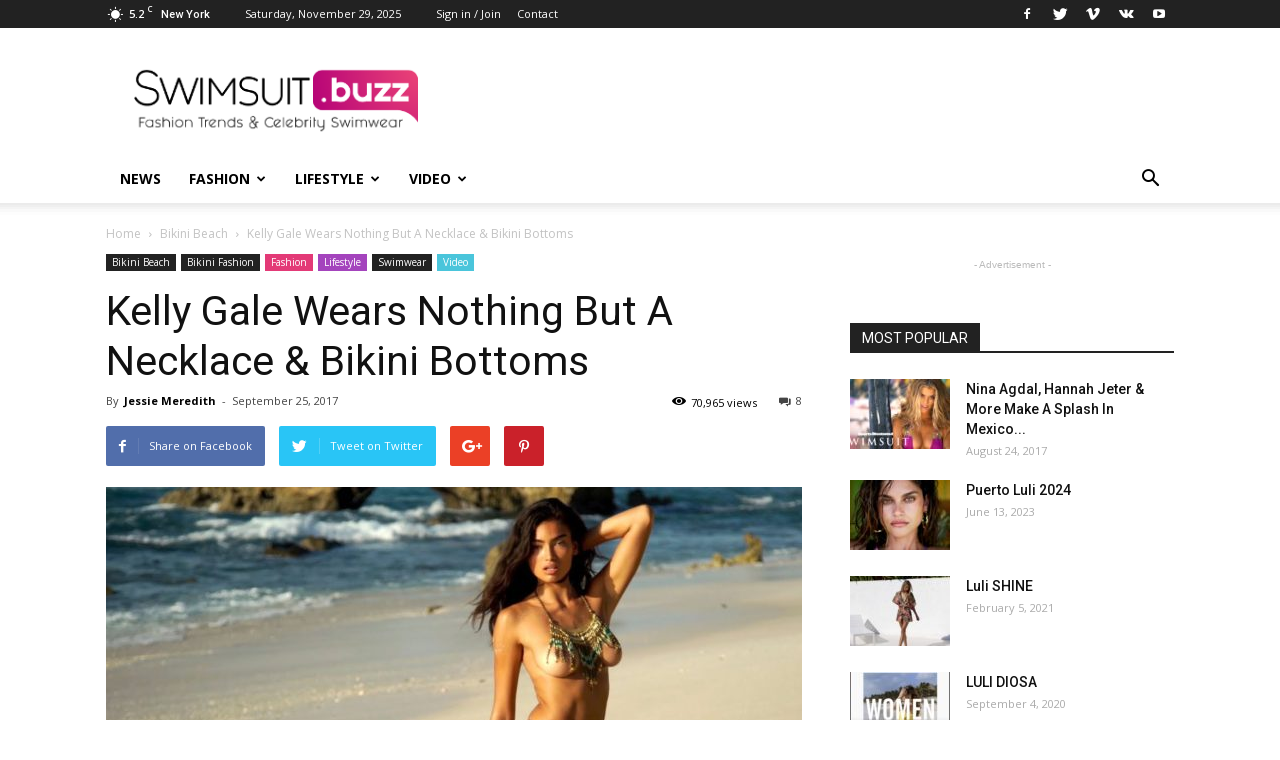

--- FILE ---
content_type: text/html; charset=UTF-8
request_url: https://swimsuit.buzz/kelly-gale-wears-nothing-but-a-necklace-bikini-bottoms/
body_size: 23390
content:
<!doctype html >
<!--[if IE 8]>    <html class="ie8" lang="en"> <![endif]-->
<!--[if IE 9]>    <html class="ie9" lang="en"> <![endif]-->
<!--[if gt IE 8]><!--> <html lang="en-US"> <!--<![endif]-->
<head>
    <title>Kelly Gale Wears Nothing But A Necklace &amp; Bikini Bottoms - Swimwear Buzz</title>
    <meta charset="UTF-8" />
    <meta name="viewport" content="width=device-width, initial-scale=1.0">
    <link rel="pingback" href="https://swimsuit.buzz/xmlrpc.php" />
    <meta name='robots' content='index, follow, max-image-preview:large, max-snippet:-1, max-video-preview:-1' />
	<style>img:is([sizes="auto" i], [sizes^="auto," i]) { contain-intrinsic-size: 3000px 1500px }</style>
	<meta property="og:image" content="https://swimsuit.buzz/wp-content/uploads/2017/09/Kelly-Gale-Wears-Nothing-But-A-Necklace-Bikini-Bottoms-Sports-Illustrated-Swimsuit.jpg" /><link rel="icon" type="image/png" href="https://swimsuit.buzz/wp-content/uploads/2017/10/swimsuit-logo-magenta-favicon.png">
	<!-- This site is optimized with the Yoast SEO plugin v26.4 - https://yoast.com/wordpress/plugins/seo/ -->
	<link rel="canonical" href="https://swimsuit.buzz/kelly-gale-wears-nothing-but-a-necklace-bikini-bottoms/" />
	<meta property="og:locale" content="en_US" />
	<meta property="og:type" content="article" />
	<meta property="og:title" content="Kelly Gale Wears Nothing But A Necklace &amp; Bikini Bottoms - Swimwear Buzz" />
	<meta property="og:description" content="Kelly Gale, Swimsuit 2017 rookie, takes you to her Sumba Island paradise in this revealing photoshoot. Intimates bring you the latest and sexiest swimsuit models in the most exotic locations around the world: Take a look behind the scenes with Swimsuit Uncovered where we give you an exclusive sneak peek at some of our biggest [&hellip;]" />
	<meta property="og:url" content="https://swimsuit.buzz/kelly-gale-wears-nothing-but-a-necklace-bikini-bottoms/" />
	<meta property="og:site_name" content="Swimwear Buzz" />
	<meta property="article:published_time" content="2017-09-25T16:00:08+00:00" />
	<meta property="article:modified_time" content="2017-10-14T23:07:08+00:00" />
	<meta property="og:image" content="https://swimsuit.buzz/wp-content/uploads/2017/09/Kelly-Gale-Wears-Nothing-But-A-Necklace-Bikini-Bottoms-Sports-Illustrated-Swimsuit.jpg" />
	<meta property="og:image:width" content="1280" />
	<meta property="og:image:height" content="720" />
	<meta property="og:image:type" content="image/jpeg" />
	<meta name="author" content="Jessie Meredith" />
	<meta name="twitter:card" content="summary_large_image" />
	<script type="application/ld+json" class="yoast-schema-graph">{"@context":"https://schema.org","@graph":[{"@type":"WebPage","@id":"https://swimsuit.buzz/kelly-gale-wears-nothing-but-a-necklace-bikini-bottoms/","url":"https://swimsuit.buzz/kelly-gale-wears-nothing-but-a-necklace-bikini-bottoms/","name":"Kelly Gale Wears Nothing But A Necklace & Bikini Bottoms - Swimwear Buzz","isPartOf":{"@id":"https://swimsuit.buzz/#website"},"primaryImageOfPage":{"@id":"https://swimsuit.buzz/kelly-gale-wears-nothing-but-a-necklace-bikini-bottoms/#primaryimage"},"image":{"@id":"https://swimsuit.buzz/kelly-gale-wears-nothing-but-a-necklace-bikini-bottoms/#primaryimage"},"thumbnailUrl":"https://swimsuit.buzz/wp-content/uploads/2017/09/Kelly-Gale-Wears-Nothing-But-A-Necklace-Bikini-Bottoms-Sports-Illustrated-Swimsuit.jpg","datePublished":"2017-09-25T16:00:08+00:00","dateModified":"2017-10-14T23:07:08+00:00","author":{"@id":"https://swimsuit.buzz/#/schema/person/cedc7dc24d56b636056c7263ebb96d54"},"breadcrumb":{"@id":"https://swimsuit.buzz/kelly-gale-wears-nothing-but-a-necklace-bikini-bottoms/#breadcrumb"},"inLanguage":"en-US","potentialAction":[{"@type":"ReadAction","target":["https://swimsuit.buzz/kelly-gale-wears-nothing-but-a-necklace-bikini-bottoms/"]}]},{"@type":"ImageObject","inLanguage":"en-US","@id":"https://swimsuit.buzz/kelly-gale-wears-nothing-but-a-necklace-bikini-bottoms/#primaryimage","url":"https://swimsuit.buzz/wp-content/uploads/2017/09/Kelly-Gale-Wears-Nothing-But-A-Necklace-Bikini-Bottoms-Sports-Illustrated-Swimsuit.jpg","contentUrl":"https://swimsuit.buzz/wp-content/uploads/2017/09/Kelly-Gale-Wears-Nothing-But-A-Necklace-Bikini-Bottoms-Sports-Illustrated-Swimsuit.jpg","width":1280,"height":720},{"@type":"BreadcrumbList","@id":"https://swimsuit.buzz/kelly-gale-wears-nothing-but-a-necklace-bikini-bottoms/#breadcrumb","itemListElement":[{"@type":"ListItem","position":1,"name":"Home","item":"https://swimsuit.buzz/"},{"@type":"ListItem","position":2,"name":"Kelly Gale Wears Nothing But A Necklace &#038; Bikini Bottoms"}]},{"@type":"WebSite","@id":"https://swimsuit.buzz/#website","url":"https://swimsuit.buzz/","name":"Swimwear Buzz","description":"Fashion Trends and Celebrity Style","potentialAction":[{"@type":"SearchAction","target":{"@type":"EntryPoint","urlTemplate":"https://swimsuit.buzz/?s={search_term_string}"},"query-input":{"@type":"PropertyValueSpecification","valueRequired":true,"valueName":"search_term_string"}}],"inLanguage":"en-US"},{"@type":"Person","@id":"https://swimsuit.buzz/#/schema/person/cedc7dc24d56b636056c7263ebb96d54","name":"Jessie Meredith","image":{"@type":"ImageObject","inLanguage":"en-US","@id":"https://swimsuit.buzz/#/schema/person/image/","url":"https://secure.gravatar.com/avatar/b63d35c26f5fe62421fa0dc0446b5cb85c80d52e7f30d7318e323a42c38ea4eb?s=96&d=mm&r=g","contentUrl":"https://secure.gravatar.com/avatar/b63d35c26f5fe62421fa0dc0446b5cb85c80d52e7f30d7318e323a42c38ea4eb?s=96&d=mm&r=g","caption":"Jessie Meredith"},"url":"https://swimsuit.buzz/author/jessie/"}]}</script>
	<!-- / Yoast SEO plugin. -->


<link rel='dns-prefetch' href='//fonts.googleapis.com' />
<link rel="alternate" type="application/rss+xml" title="Swimwear Buzz &raquo; Feed" href="https://swimsuit.buzz/feed/" />
<link rel="alternate" type="application/rss+xml" title="Swimwear Buzz &raquo; Comments Feed" href="https://swimsuit.buzz/comments/feed/" />
<link rel="alternate" type="application/rss+xml" title="Swimwear Buzz &raquo; Kelly Gale Wears Nothing But A Necklace &#038; Bikini Bottoms Comments Feed" href="https://swimsuit.buzz/kelly-gale-wears-nothing-but-a-necklace-bikini-bottoms/feed/" />
<script type="text/javascript">
/* <![CDATA[ */
window._wpemojiSettings = {"baseUrl":"https:\/\/s.w.org\/images\/core\/emoji\/16.0.1\/72x72\/","ext":".png","svgUrl":"https:\/\/s.w.org\/images\/core\/emoji\/16.0.1\/svg\/","svgExt":".svg","source":{"concatemoji":"https:\/\/swimsuit.buzz\/wp-includes\/js\/wp-emoji-release.min.js?ver=6.8.3"}};
/*! This file is auto-generated */
!function(s,n){var o,i,e;function c(e){try{var t={supportTests:e,timestamp:(new Date).valueOf()};sessionStorage.setItem(o,JSON.stringify(t))}catch(e){}}function p(e,t,n){e.clearRect(0,0,e.canvas.width,e.canvas.height),e.fillText(t,0,0);var t=new Uint32Array(e.getImageData(0,0,e.canvas.width,e.canvas.height).data),a=(e.clearRect(0,0,e.canvas.width,e.canvas.height),e.fillText(n,0,0),new Uint32Array(e.getImageData(0,0,e.canvas.width,e.canvas.height).data));return t.every(function(e,t){return e===a[t]})}function u(e,t){e.clearRect(0,0,e.canvas.width,e.canvas.height),e.fillText(t,0,0);for(var n=e.getImageData(16,16,1,1),a=0;a<n.data.length;a++)if(0!==n.data[a])return!1;return!0}function f(e,t,n,a){switch(t){case"flag":return n(e,"\ud83c\udff3\ufe0f\u200d\u26a7\ufe0f","\ud83c\udff3\ufe0f\u200b\u26a7\ufe0f")?!1:!n(e,"\ud83c\udde8\ud83c\uddf6","\ud83c\udde8\u200b\ud83c\uddf6")&&!n(e,"\ud83c\udff4\udb40\udc67\udb40\udc62\udb40\udc65\udb40\udc6e\udb40\udc67\udb40\udc7f","\ud83c\udff4\u200b\udb40\udc67\u200b\udb40\udc62\u200b\udb40\udc65\u200b\udb40\udc6e\u200b\udb40\udc67\u200b\udb40\udc7f");case"emoji":return!a(e,"\ud83e\udedf")}return!1}function g(e,t,n,a){var r="undefined"!=typeof WorkerGlobalScope&&self instanceof WorkerGlobalScope?new OffscreenCanvas(300,150):s.createElement("canvas"),o=r.getContext("2d",{willReadFrequently:!0}),i=(o.textBaseline="top",o.font="600 32px Arial",{});return e.forEach(function(e){i[e]=t(o,e,n,a)}),i}function t(e){var t=s.createElement("script");t.src=e,t.defer=!0,s.head.appendChild(t)}"undefined"!=typeof Promise&&(o="wpEmojiSettingsSupports",i=["flag","emoji"],n.supports={everything:!0,everythingExceptFlag:!0},e=new Promise(function(e){s.addEventListener("DOMContentLoaded",e,{once:!0})}),new Promise(function(t){var n=function(){try{var e=JSON.parse(sessionStorage.getItem(o));if("object"==typeof e&&"number"==typeof e.timestamp&&(new Date).valueOf()<e.timestamp+604800&&"object"==typeof e.supportTests)return e.supportTests}catch(e){}return null}();if(!n){if("undefined"!=typeof Worker&&"undefined"!=typeof OffscreenCanvas&&"undefined"!=typeof URL&&URL.createObjectURL&&"undefined"!=typeof Blob)try{var e="postMessage("+g.toString()+"("+[JSON.stringify(i),f.toString(),p.toString(),u.toString()].join(",")+"));",a=new Blob([e],{type:"text/javascript"}),r=new Worker(URL.createObjectURL(a),{name:"wpTestEmojiSupports"});return void(r.onmessage=function(e){c(n=e.data),r.terminate(),t(n)})}catch(e){}c(n=g(i,f,p,u))}t(n)}).then(function(e){for(var t in e)n.supports[t]=e[t],n.supports.everything=n.supports.everything&&n.supports[t],"flag"!==t&&(n.supports.everythingExceptFlag=n.supports.everythingExceptFlag&&n.supports[t]);n.supports.everythingExceptFlag=n.supports.everythingExceptFlag&&!n.supports.flag,n.DOMReady=!1,n.readyCallback=function(){n.DOMReady=!0}}).then(function(){return e}).then(function(){var e;n.supports.everything||(n.readyCallback(),(e=n.source||{}).concatemoji?t(e.concatemoji):e.wpemoji&&e.twemoji&&(t(e.twemoji),t(e.wpemoji)))}))}((window,document),window._wpemojiSettings);
/* ]]> */
</script>
		
	<style id='wp-emoji-styles-inline-css' type='text/css'>

	img.wp-smiley, img.emoji {
		display: inline !important;
		border: none !important;
		box-shadow: none !important;
		height: 1em !important;
		width: 1em !important;
		margin: 0 0.07em !important;
		vertical-align: -0.1em !important;
		background: none !important;
		padding: 0 !important;
	}
</style>
<link rel='stylesheet' id='wp-block-library-css' href='https://swimsuit.buzz/wp-includes/css/dist/block-library/style.min.css?ver=6.8.3' type='text/css' media='all' />
<style id='classic-theme-styles-inline-css' type='text/css'>
/*! This file is auto-generated */
.wp-block-button__link{color:#fff;background-color:#32373c;border-radius:9999px;box-shadow:none;text-decoration:none;padding:calc(.667em + 2px) calc(1.333em + 2px);font-size:1.125em}.wp-block-file__button{background:#32373c;color:#fff;text-decoration:none}
</style>
<style id='global-styles-inline-css' type='text/css'>
:root{--wp--preset--aspect-ratio--square: 1;--wp--preset--aspect-ratio--4-3: 4/3;--wp--preset--aspect-ratio--3-4: 3/4;--wp--preset--aspect-ratio--3-2: 3/2;--wp--preset--aspect-ratio--2-3: 2/3;--wp--preset--aspect-ratio--16-9: 16/9;--wp--preset--aspect-ratio--9-16: 9/16;--wp--preset--color--black: #000000;--wp--preset--color--cyan-bluish-gray: #abb8c3;--wp--preset--color--white: #ffffff;--wp--preset--color--pale-pink: #f78da7;--wp--preset--color--vivid-red: #cf2e2e;--wp--preset--color--luminous-vivid-orange: #ff6900;--wp--preset--color--luminous-vivid-amber: #fcb900;--wp--preset--color--light-green-cyan: #7bdcb5;--wp--preset--color--vivid-green-cyan: #00d084;--wp--preset--color--pale-cyan-blue: #8ed1fc;--wp--preset--color--vivid-cyan-blue: #0693e3;--wp--preset--color--vivid-purple: #9b51e0;--wp--preset--gradient--vivid-cyan-blue-to-vivid-purple: linear-gradient(135deg,rgba(6,147,227,1) 0%,rgb(155,81,224) 100%);--wp--preset--gradient--light-green-cyan-to-vivid-green-cyan: linear-gradient(135deg,rgb(122,220,180) 0%,rgb(0,208,130) 100%);--wp--preset--gradient--luminous-vivid-amber-to-luminous-vivid-orange: linear-gradient(135deg,rgba(252,185,0,1) 0%,rgba(255,105,0,1) 100%);--wp--preset--gradient--luminous-vivid-orange-to-vivid-red: linear-gradient(135deg,rgba(255,105,0,1) 0%,rgb(207,46,46) 100%);--wp--preset--gradient--very-light-gray-to-cyan-bluish-gray: linear-gradient(135deg,rgb(238,238,238) 0%,rgb(169,184,195) 100%);--wp--preset--gradient--cool-to-warm-spectrum: linear-gradient(135deg,rgb(74,234,220) 0%,rgb(151,120,209) 20%,rgb(207,42,186) 40%,rgb(238,44,130) 60%,rgb(251,105,98) 80%,rgb(254,248,76) 100%);--wp--preset--gradient--blush-light-purple: linear-gradient(135deg,rgb(255,206,236) 0%,rgb(152,150,240) 100%);--wp--preset--gradient--blush-bordeaux: linear-gradient(135deg,rgb(254,205,165) 0%,rgb(254,45,45) 50%,rgb(107,0,62) 100%);--wp--preset--gradient--luminous-dusk: linear-gradient(135deg,rgb(255,203,112) 0%,rgb(199,81,192) 50%,rgb(65,88,208) 100%);--wp--preset--gradient--pale-ocean: linear-gradient(135deg,rgb(255,245,203) 0%,rgb(182,227,212) 50%,rgb(51,167,181) 100%);--wp--preset--gradient--electric-grass: linear-gradient(135deg,rgb(202,248,128) 0%,rgb(113,206,126) 100%);--wp--preset--gradient--midnight: linear-gradient(135deg,rgb(2,3,129) 0%,rgb(40,116,252) 100%);--wp--preset--font-size--small: 13px;--wp--preset--font-size--medium: 20px;--wp--preset--font-size--large: 36px;--wp--preset--font-size--x-large: 42px;--wp--preset--spacing--20: 0.44rem;--wp--preset--spacing--30: 0.67rem;--wp--preset--spacing--40: 1rem;--wp--preset--spacing--50: 1.5rem;--wp--preset--spacing--60: 2.25rem;--wp--preset--spacing--70: 3.38rem;--wp--preset--spacing--80: 5.06rem;--wp--preset--shadow--natural: 6px 6px 9px rgba(0, 0, 0, 0.2);--wp--preset--shadow--deep: 12px 12px 50px rgba(0, 0, 0, 0.4);--wp--preset--shadow--sharp: 6px 6px 0px rgba(0, 0, 0, 0.2);--wp--preset--shadow--outlined: 6px 6px 0px -3px rgba(255, 255, 255, 1), 6px 6px rgba(0, 0, 0, 1);--wp--preset--shadow--crisp: 6px 6px 0px rgba(0, 0, 0, 1);}:where(.is-layout-flex){gap: 0.5em;}:where(.is-layout-grid){gap: 0.5em;}body .is-layout-flex{display: flex;}.is-layout-flex{flex-wrap: wrap;align-items: center;}.is-layout-flex > :is(*, div){margin: 0;}body .is-layout-grid{display: grid;}.is-layout-grid > :is(*, div){margin: 0;}:where(.wp-block-columns.is-layout-flex){gap: 2em;}:where(.wp-block-columns.is-layout-grid){gap: 2em;}:where(.wp-block-post-template.is-layout-flex){gap: 1.25em;}:where(.wp-block-post-template.is-layout-grid){gap: 1.25em;}.has-black-color{color: var(--wp--preset--color--black) !important;}.has-cyan-bluish-gray-color{color: var(--wp--preset--color--cyan-bluish-gray) !important;}.has-white-color{color: var(--wp--preset--color--white) !important;}.has-pale-pink-color{color: var(--wp--preset--color--pale-pink) !important;}.has-vivid-red-color{color: var(--wp--preset--color--vivid-red) !important;}.has-luminous-vivid-orange-color{color: var(--wp--preset--color--luminous-vivid-orange) !important;}.has-luminous-vivid-amber-color{color: var(--wp--preset--color--luminous-vivid-amber) !important;}.has-light-green-cyan-color{color: var(--wp--preset--color--light-green-cyan) !important;}.has-vivid-green-cyan-color{color: var(--wp--preset--color--vivid-green-cyan) !important;}.has-pale-cyan-blue-color{color: var(--wp--preset--color--pale-cyan-blue) !important;}.has-vivid-cyan-blue-color{color: var(--wp--preset--color--vivid-cyan-blue) !important;}.has-vivid-purple-color{color: var(--wp--preset--color--vivid-purple) !important;}.has-black-background-color{background-color: var(--wp--preset--color--black) !important;}.has-cyan-bluish-gray-background-color{background-color: var(--wp--preset--color--cyan-bluish-gray) !important;}.has-white-background-color{background-color: var(--wp--preset--color--white) !important;}.has-pale-pink-background-color{background-color: var(--wp--preset--color--pale-pink) !important;}.has-vivid-red-background-color{background-color: var(--wp--preset--color--vivid-red) !important;}.has-luminous-vivid-orange-background-color{background-color: var(--wp--preset--color--luminous-vivid-orange) !important;}.has-luminous-vivid-amber-background-color{background-color: var(--wp--preset--color--luminous-vivid-amber) !important;}.has-light-green-cyan-background-color{background-color: var(--wp--preset--color--light-green-cyan) !important;}.has-vivid-green-cyan-background-color{background-color: var(--wp--preset--color--vivid-green-cyan) !important;}.has-pale-cyan-blue-background-color{background-color: var(--wp--preset--color--pale-cyan-blue) !important;}.has-vivid-cyan-blue-background-color{background-color: var(--wp--preset--color--vivid-cyan-blue) !important;}.has-vivid-purple-background-color{background-color: var(--wp--preset--color--vivid-purple) !important;}.has-black-border-color{border-color: var(--wp--preset--color--black) !important;}.has-cyan-bluish-gray-border-color{border-color: var(--wp--preset--color--cyan-bluish-gray) !important;}.has-white-border-color{border-color: var(--wp--preset--color--white) !important;}.has-pale-pink-border-color{border-color: var(--wp--preset--color--pale-pink) !important;}.has-vivid-red-border-color{border-color: var(--wp--preset--color--vivid-red) !important;}.has-luminous-vivid-orange-border-color{border-color: var(--wp--preset--color--luminous-vivid-orange) !important;}.has-luminous-vivid-amber-border-color{border-color: var(--wp--preset--color--luminous-vivid-amber) !important;}.has-light-green-cyan-border-color{border-color: var(--wp--preset--color--light-green-cyan) !important;}.has-vivid-green-cyan-border-color{border-color: var(--wp--preset--color--vivid-green-cyan) !important;}.has-pale-cyan-blue-border-color{border-color: var(--wp--preset--color--pale-cyan-blue) !important;}.has-vivid-cyan-blue-border-color{border-color: var(--wp--preset--color--vivid-cyan-blue) !important;}.has-vivid-purple-border-color{border-color: var(--wp--preset--color--vivid-purple) !important;}.has-vivid-cyan-blue-to-vivid-purple-gradient-background{background: var(--wp--preset--gradient--vivid-cyan-blue-to-vivid-purple) !important;}.has-light-green-cyan-to-vivid-green-cyan-gradient-background{background: var(--wp--preset--gradient--light-green-cyan-to-vivid-green-cyan) !important;}.has-luminous-vivid-amber-to-luminous-vivid-orange-gradient-background{background: var(--wp--preset--gradient--luminous-vivid-amber-to-luminous-vivid-orange) !important;}.has-luminous-vivid-orange-to-vivid-red-gradient-background{background: var(--wp--preset--gradient--luminous-vivid-orange-to-vivid-red) !important;}.has-very-light-gray-to-cyan-bluish-gray-gradient-background{background: var(--wp--preset--gradient--very-light-gray-to-cyan-bluish-gray) !important;}.has-cool-to-warm-spectrum-gradient-background{background: var(--wp--preset--gradient--cool-to-warm-spectrum) !important;}.has-blush-light-purple-gradient-background{background: var(--wp--preset--gradient--blush-light-purple) !important;}.has-blush-bordeaux-gradient-background{background: var(--wp--preset--gradient--blush-bordeaux) !important;}.has-luminous-dusk-gradient-background{background: var(--wp--preset--gradient--luminous-dusk) !important;}.has-pale-ocean-gradient-background{background: var(--wp--preset--gradient--pale-ocean) !important;}.has-electric-grass-gradient-background{background: var(--wp--preset--gradient--electric-grass) !important;}.has-midnight-gradient-background{background: var(--wp--preset--gradient--midnight) !important;}.has-small-font-size{font-size: var(--wp--preset--font-size--small) !important;}.has-medium-font-size{font-size: var(--wp--preset--font-size--medium) !important;}.has-large-font-size{font-size: var(--wp--preset--font-size--large) !important;}.has-x-large-font-size{font-size: var(--wp--preset--font-size--x-large) !important;}
:where(.wp-block-post-template.is-layout-flex){gap: 1.25em;}:where(.wp-block-post-template.is-layout-grid){gap: 1.25em;}
:where(.wp-block-columns.is-layout-flex){gap: 2em;}:where(.wp-block-columns.is-layout-grid){gap: 2em;}
:root :where(.wp-block-pullquote){font-size: 1.5em;line-height: 1.6;}
</style>
<link rel='stylesheet' id='contact-form-7-css' href='https://swimsuit.buzz/wp-content/plugins/contact-form-7/includes/css/styles.css?ver=6.1.3' type='text/css' media='all' />
<link rel='stylesheet' id='video-blogster-pro-frontend-css' href='https://swimsuit.buzz/wp-content/plugins/video-blogster-pro/video-blogster-frontend.css?ver=4.9.0.4' type='text/css' media='all' />
<link rel='stylesheet' id='wp-postratings-css' href='https://swimsuit.buzz/wp-content/plugins/wp-postratings/css/postratings-css.css?ver=1.91.2' type='text/css' media='all' />
<link rel='stylesheet' id='google-fonts-style-css' href='https://fonts.googleapis.com/css?family=Open+Sans%3A300italic%2C400%2C400italic%2C600%2C600italic%2C700%7CRoboto%3A300%2C400%2C400italic%2C500%2C500italic%2C700%2C900&#038;ver=8.1' type='text/css' media='all' />
<link rel='stylesheet' id='td-theme-css' href='https://swimsuit.buzz/wp-content/themes/Newspaper/style.css?ver=8.1' type='text/css' media='all' />
<link rel='stylesheet' id='wp-paginate-css' href='https://swimsuit.buzz/wp-content/plugins/wp-paginate/css/wp-paginate.css?ver=2.2.4' type='text/css' media='screen' />
<script type="text/javascript" src="https://swimsuit.buzz/wp-includes/js/jquery/jquery.min.js?ver=3.7.1" id="jquery-core-js"></script>
<script type="text/javascript" src="https://swimsuit.buzz/wp-includes/js/jquery/jquery-migrate.min.js?ver=3.4.1" id="jquery-migrate-js"></script>
<link rel="https://api.w.org/" href="https://swimsuit.buzz/wp-json/" /><link rel="alternate" title="JSON" type="application/json" href="https://swimsuit.buzz/wp-json/wp/v2/posts/8627" /><link rel="EditURI" type="application/rsd+xml" title="RSD" href="https://swimsuit.buzz/xmlrpc.php?rsd" />
<meta name="generator" content="WordPress 6.8.3" />
<link rel='shortlink' href='https://swimsuit.buzz/?p=8627' />
<link rel="alternate" title="oEmbed (JSON)" type="application/json+oembed" href="https://swimsuit.buzz/wp-json/oembed/1.0/embed?url=https%3A%2F%2Fswimsuit.buzz%2Fkelly-gale-wears-nothing-but-a-necklace-bikini-bottoms%2F" />
<link rel="alternate" title="oEmbed (XML)" type="text/xml+oembed" href="https://swimsuit.buzz/wp-json/oembed/1.0/embed?url=https%3A%2F%2Fswimsuit.buzz%2Fkelly-gale-wears-nothing-but-a-necklace-bikini-bottoms%2F&#038;format=xml" />
<!--[if lt IE 9]><script src="https://html5shim.googlecode.com/svn/trunk/html5.js"></script><![endif]-->
    
<!-- JS generated by theme -->

<script>
    
    

	    var tdBlocksArray = []; //here we store all the items for the current page

	    //td_block class - each ajax block uses a object of this class for requests
	    function tdBlock() {
		    this.id = '';
		    this.block_type = 1; //block type id (1-234 etc)
		    this.atts = '';
		    this.td_column_number = '';
		    this.td_current_page = 1; //
		    this.post_count = 0; //from wp
		    this.found_posts = 0; //from wp
		    this.max_num_pages = 0; //from wp
		    this.td_filter_value = ''; //current live filter value
		    this.is_ajax_running = false;
		    this.td_user_action = ''; // load more or infinite loader (used by the animation)
		    this.header_color = '';
		    this.ajax_pagination_infinite_stop = ''; //show load more at page x
	    }


        // td_js_generator - mini detector
        (function(){
            var htmlTag = document.getElementsByTagName("html")[0];

            if ( navigator.userAgent.indexOf("MSIE 10.0") > -1 ) {
                htmlTag.className += ' ie10';
            }

            if ( !!navigator.userAgent.match(/Trident.*rv\:11\./) ) {
                htmlTag.className += ' ie11';
            }

            if ( /(iPad|iPhone|iPod)/g.test(navigator.userAgent) ) {
                htmlTag.className += ' td-md-is-ios';
            }

            var user_agent = navigator.userAgent.toLowerCase();
            if ( user_agent.indexOf("android") > -1 ) {
                htmlTag.className += ' td-md-is-android';
            }

            if ( -1 !== navigator.userAgent.indexOf('Mac OS X')  ) {
                htmlTag.className += ' td-md-is-os-x';
            }

            if ( /chrom(e|ium)/.test(navigator.userAgent.toLowerCase()) ) {
               htmlTag.className += ' td-md-is-chrome';
            }

            if ( -1 !== navigator.userAgent.indexOf('Firefox') ) {
                htmlTag.className += ' td-md-is-firefox';
            }

            if ( -1 !== navigator.userAgent.indexOf('Safari') && -1 === navigator.userAgent.indexOf('Chrome') ) {
                htmlTag.className += ' td-md-is-safari';
            }

            if( -1 !== navigator.userAgent.indexOf('IEMobile') ){
                htmlTag.className += ' td-md-is-iemobile';
            }

        })();




        var tdLocalCache = {};

        ( function () {
            "use strict";

            tdLocalCache = {
                data: {},
                remove: function (resource_id) {
                    delete tdLocalCache.data[resource_id];
                },
                exist: function (resource_id) {
                    return tdLocalCache.data.hasOwnProperty(resource_id) && tdLocalCache.data[resource_id] !== null;
                },
                get: function (resource_id) {
                    return tdLocalCache.data[resource_id];
                },
                set: function (resource_id, cachedData) {
                    tdLocalCache.remove(resource_id);
                    tdLocalCache.data[resource_id] = cachedData;
                }
            };
        })();

    
    
var tds_login_sing_in_widget="show";
var td_viewport_interval_list=[{"limitBottom":767,"sidebarWidth":228},{"limitBottom":1018,"sidebarWidth":300},{"limitBottom":1140,"sidebarWidth":324}];
var td_animation_stack_effect="type0";
var tds_animation_stack=true;
var td_animation_stack_specific_selectors=".entry-thumb, img";
var td_animation_stack_general_selectors=".td-animation-stack img, .td-animation-stack .entry-thumb, .post img";
var td_ajax_url="https:\/\/swimsuit.buzz\/wp-admin\/admin-ajax.php?td_theme_name=Newspaper&v=8.1";
var td_get_template_directory_uri="https:\/\/swimsuit.buzz\/wp-content\/themes\/Newspaper";
var tds_snap_menu="smart_snap_always";
var tds_logo_on_sticky="show_header_logo";
var tds_header_style="";
var td_please_wait="Please wait...";
var td_email_user_pass_incorrect="User or password incorrect!";
var td_email_user_incorrect="Email or username incorrect!";
var td_email_incorrect="Email incorrect!";
var tds_more_articles_on_post_enable="show";
var tds_more_articles_on_post_time_to_wait="";
var tds_more_articles_on_post_pages_distance_from_top=0;
var tds_theme_color_site_wide="#4db2ec";
var tds_smart_sidebar="enabled";
var tdThemeName="Newspaper";
var td_magnific_popup_translation_tPrev="Previous (Left arrow key)";
var td_magnific_popup_translation_tNext="Next (Right arrow key)";
var td_magnific_popup_translation_tCounter="%curr% of %total%";
var td_magnific_popup_translation_ajax_tError="The content from %url% could not be loaded.";
var td_magnific_popup_translation_image_tError="The image #%curr% could not be loaded.";
var td_ad_background_click_link="";
var td_ad_background_click_target="";
</script>

<!-- Global site tag (gtag.js) - Google Analytics -->
<script async src="https://www.googletagmanager.com/gtag/js?id=UA-106755881-6"></script>
<script>
  window.dataLayer = window.dataLayer || [];
  function gtag(){dataLayer.push(arguments);}
  gtag('js', new Date());

  gtag('config', 'UA-106755881-6');
</script>
<script type="application/ld+json">
                        {
                            "@context": "http://schema.org",
                            "@type": "BreadcrumbList",
                            "itemListElement": [{
                            "@type": "ListItem",
                            "position": 1,
                                "item": {
                                "@type": "WebSite",
                                "@id": "https://swimsuit.buzz/",
                                "name": "Home"                                               
                            }
                        },{
                            "@type": "ListItem",
                            "position": 2,
                                "item": {
                                "@type": "WebPage",
                                "@id": "https://swimsuit.buzz/category/bikini-beach/",
                                "name": "Bikini Beach"
                            }
                        },{
                            "@type": "ListItem",
                            "position": 3,
                                "item": {
                                "@type": "WebPage",
                                "@id": "https://swimsuit.buzz/kelly-gale-wears-nothing-but-a-necklace-bikini-bottoms/",
                                "name": "Kelly Gale Wears Nothing But A Necklace &#038; Bikini Bottoms"                                
                            }
                        }    ]
                        }
                       </script></head>

<body class="wp-singular post-template-default single single-post postid-8627 single-format-standard wp-theme-Newspaper kelly-gale-wears-nothing-but-a-necklace-bikini-bottoms global-block-template-1 td-animation-stack-type0 td-full-layout" itemscope="itemscope" itemtype="https://schema.org/WebPage">

        <div class="td-scroll-up"><i class="td-icon-menu-up"></i></div>
    
    <div class="td-menu-background"></div>
<div id="td-mobile-nav">
    <div class="td-mobile-container">
        <!-- mobile menu top section -->
        <div class="td-menu-socials-wrap">
            <!-- socials -->
            <div class="td-menu-socials">
                
        <span class="td-social-icon-wrap">
            <a target="_blank" href="#" title="Facebook">
                <i class="td-icon-font td-icon-facebook"></i>
            </a>
        </span>
        <span class="td-social-icon-wrap">
            <a target="_blank" href="#swimsuitbuzz" title="Twitter">
                <i class="td-icon-font td-icon-twitter"></i>
            </a>
        </span>
        <span class="td-social-icon-wrap">
            <a target="_blank" href="#" title="Vimeo">
                <i class="td-icon-font td-icon-vimeo"></i>
            </a>
        </span>
        <span class="td-social-icon-wrap">
            <a target="_blank" href="#" title="VKontakte">
                <i class="td-icon-font td-icon-vk"></i>
            </a>
        </span>
        <span class="td-social-icon-wrap">
            <a target="_blank" href="#swimsuitbuzz" title="Youtube">
                <i class="td-icon-font td-icon-youtube"></i>
            </a>
        </span>            </div>
            <!-- close button -->
            <div class="td-mobile-close">
                <a href="#"><i class="td-icon-close-mobile"></i></a>
            </div>
        </div>

        <!-- login section -->
                    <div class="td-menu-login-section">
                
    <div class="td-guest-wrap">
        <div class="td-menu-avatar"><div class="td-avatar-container"><img alt='' src='https://secure.gravatar.com/avatar/?s=80&#038;d=mm&#038;r=g' srcset='https://secure.gravatar.com/avatar/?s=160&#038;d=mm&#038;r=g 2x' class='avatar avatar-80 photo avatar-default' height='80' width='80' decoding='async'/></div></div>
        <div class="td-menu-login"><a id="login-link-mob">Sign in</a></div>
    </div>
            </div>
        
        <!-- menu section -->
        <div class="td-mobile-content">
            <div class="menu-td-demo-header-menu-container"><ul id="menu-td-demo-header-menu" class="td-mobile-main-menu"><li id="menu-item-7823" class="menu-item menu-item-type-post_type menu-item-object-page menu-item-home menu-item-first menu-item-7823"><a href="https://swimsuit.buzz/">News</a></li>
<li id="menu-item-7824" class="menu-item menu-item-type-custom menu-item-object-custom menu-item-7824"><a href="#">Fashion</a></li>
<li id="menu-item-7826" class="menu-item menu-item-type-custom menu-item-object-custom menu-item-7826"><a href="#">Lifestyle</a></li>
<li id="menu-item-7827" class="menu-item menu-item-type-custom menu-item-object-custom menu-item-7827"><a href="#">Video</a></li>
</ul></div>        </div>
    </div>

    <!-- register/login section -->
            <div id="login-form-mobile" class="td-register-section">
            
            <div id="td-login-mob" class="td-login-animation td-login-hide-mob">
            	<!-- close button -->
	            <div class="td-login-close">
	                <a href="#" class="td-back-button"><i class="td-icon-read-down"></i></a>
	                <div class="td-login-title">Sign in</div>
	                <!-- close button -->
		            <div class="td-mobile-close">
		                <a href="#"><i class="td-icon-close-mobile"></i></a>
		            </div>
	            </div>
	            <div class="td-login-form-wrap">
	                <div class="td-login-panel-title"><span>Welcome!</span>Log into your account</div>
	                <div class="td_display_err"></div>
	                <div class="td-login-inputs"><input class="td-login-input" type="text" name="login_email" id="login_email-mob" value="" required><label>your username</label></div>
	                <div class="td-login-inputs"><input class="td-login-input" type="password" name="login_pass" id="login_pass-mob" value="" required><label>your password</label></div>
	                <input type="button" name="login_button" id="login_button-mob" class="td-login-button" value="LOG IN">
	                <div class="td-login-info-text"><a href="#" id="forgot-pass-link-mob">Forgot your password?</a></div>
                </div>
            </div>

            

            <div id="td-forgot-pass-mob" class="td-login-animation td-login-hide-mob">
                <!-- close button -->
	            <div class="td-forgot-pass-close">
	                <a href="#" class="td-back-button"><i class="td-icon-read-down"></i></a>
	                <div class="td-login-title">Password recovery</div>
	            </div>
	            <div class="td-login-form-wrap">
	                <div class="td-login-panel-title">Recover your password</div>
	                <div class="td_display_err"></div>
	                <div class="td-login-inputs"><input class="td-login-input" type="text" name="forgot_email" id="forgot_email-mob" value="" required><label>your email</label></div>
	                <input type="button" name="forgot_button" id="forgot_button-mob" class="td-login-button" value="Send My Pass">
                </div>
            </div>
        </div>
    </div>    <div class="td-search-background"></div>
<div class="td-search-wrap-mob">
	<div class="td-drop-down-search" aria-labelledby="td-header-search-button">
		<form method="get" class="td-search-form" action="https://swimsuit.buzz/">
			<!-- close button -->
			<div class="td-search-close">
				<a href="#"><i class="td-icon-close-mobile"></i></a>
			</div>
			<div role="search" class="td-search-input">
				<span>Search</span>
				<input id="td-header-search-mob" type="text" value="" name="s" autocomplete="off" />
			</div>
		</form>
		<div id="td-aj-search-mob"></div>
	</div>
</div>    
    
    <div id="td-outer-wrap" class="td-theme-wrap">
    
        <!--
Header style 1
-->
<div class="td-header-wrap td-header-style-1">

    <div class="td-header-top-menu-full td-container-wrap ">
        <div class="td-container td-header-row td-header-top-menu">
            
    <div class="top-bar-style-1">
        
<div class="td-header-sp-top-menu">


	<!-- td weather source: cache -->		<div class="td-weather-top-widget" id="td_top_weather_uid">
			<i class="td-icons clear-sky-d"></i>
			<div class="td-weather-now" data-block-uid="td_top_weather_uid">
				<span class="td-big-degrees">5.2</span>
				<span class="td-weather-unit">C</span>
			</div>
			<div class="td-weather-header">
				<div class="td-weather-city">New York</div>
			</div>
		</div>
		        <div class="td_data_time">
            <div >

                Saturday, November 29, 2025
            </div>
        </div>
    <ul class="top-header-menu td_ul_login"><li class="menu-item"><a class="td-login-modal-js menu-item" href="#login-form" data-effect="mpf-td-login-effect">Sign in / Join</a><span class="td-sp-ico-login td_sp_login_ico_style"></span></li></ul><div class="menu-top-container"><ul id="menu-td-demo-top-menu" class="top-header-menu"><li id="menu-item-7803" class="menu-item menu-item-type-post_type menu-item-object-page menu-item-first td-menu-item td-normal-menu menu-item-7803"><a href="https://swimsuit.buzz/contact/">Contact</a></li>
</ul></div></div>
        <div class="td-header-sp-top-widget">
    
        <span class="td-social-icon-wrap">
            <a target="_blank" href="#" title="Facebook">
                <i class="td-icon-font td-icon-facebook"></i>
            </a>
        </span>
        <span class="td-social-icon-wrap">
            <a target="_blank" href="#swimsuitbuzz" title="Twitter">
                <i class="td-icon-font td-icon-twitter"></i>
            </a>
        </span>
        <span class="td-social-icon-wrap">
            <a target="_blank" href="#" title="Vimeo">
                <i class="td-icon-font td-icon-vimeo"></i>
            </a>
        </span>
        <span class="td-social-icon-wrap">
            <a target="_blank" href="#" title="VKontakte">
                <i class="td-icon-font td-icon-vk"></i>
            </a>
        </span>
        <span class="td-social-icon-wrap">
            <a target="_blank" href="#swimsuitbuzz" title="Youtube">
                <i class="td-icon-font td-icon-youtube"></i>
            </a>
        </span></div>
    </div>

<!-- LOGIN MODAL -->

                <div  id="login-form" class="white-popup-block mfp-hide mfp-with-anim">
                    <div class="td-login-wrap">
                        <a href="#" class="td-back-button"><i class="td-icon-modal-back"></i></a>
                        <div id="td-login-div" class="td-login-form-div td-display-block">
                            <div class="td-login-panel-title">Sign in</div>
                            <div class="td-login-panel-descr">Welcome! Log into your account</div>
                            <div class="td_display_err"></div>
                            <div class="td-login-inputs"><input class="td-login-input" type="text" name="login_email" id="login_email" value="" required><label>your username</label></div>
	                        <div class="td-login-inputs"><input class="td-login-input" type="password" name="login_pass" id="login_pass" value="" required><label>your password</label></div>
                            <input type="button" name="login_button" id="login_button" class="wpb_button btn td-login-button" value="Login">
                            <div class="td-login-info-text"><a href="#" id="forgot-pass-link">Forgot your password? Get help</a></div>
                            
                        </div>

                        

                         <div id="td-forgot-pass-div" class="td-login-form-div td-display-none">
                            <div class="td-login-panel-title">Password recovery</div>
                            <div class="td-login-panel-descr">Recover your password</div>
                            <div class="td_display_err"></div>
                            <div class="td-login-inputs"><input class="td-login-input" type="text" name="forgot_email" id="forgot_email" value="" required><label>your email</label></div>
                            <input type="button" name="forgot_button" id="forgot_button" class="wpb_button btn td-login-button" value="Send My Password">
                            <div class="td-login-info-text">A password will be e-mailed to you.</div>
                        </div>
                    </div>
                </div>
                        </div>
    </div>

    <div class="td-banner-wrap-full td-logo-wrap-full td-container-wrap ">
        <div class="td-container td-header-row td-header-header">
            <div class="td-header-sp-logo">
                        <a class="td-main-logo" href="https://swimsuit.buzz/">
            <img class="td-retina-data" data-retina="https://swimsuit.buzz/wp-content/uploads/2017/10/swimsuit-logo-magenta-retina-300x99.png" src="https://swimsuit.buzz/wp-content/uploads/2017/10/swimsuit-logo-mag4-300x73.png" alt="Swimsuit Buzz" title="Fashion Trends and Celebrity Swimwear"/>
            <span class="td-visual-hidden">Swimwear Buzz</span>
        </a>
                </div>
            <div class="td-header-sp-recs">
                <div class="td-header-rec-wrap">
    <div class="td-a-rec td-a-rec-id-header  td_uid_1_692b85249945f_rand td_block_template_1"><script type="text/javascript">
  ( function() {
    if (window.CHITIKA === undefined) { window.CHITIKA = { 'units' : [] }; };
    var unit = {"calltype":"async[2]","publisher":"gmc01","width":728,"height":90,"sid":"Chitika Default"};
    var placement_id = window.CHITIKA.units.length;
    window.CHITIKA.units.push(unit);
    document.write('<div id="chitikaAdBlock-' + placement_id + '"></div>');
}());
</script>
<script type="text/javascript" src="//cdn.chitika.net/getads.js" async></script></div>
</div>            </div>
        </div>
    </div>

    <div class="td-header-menu-wrap-full td-container-wrap ">
        <div class="td-header-menu-wrap td-header-gradient">
            <div class="td-container td-header-row td-header-main-menu">
                <div id="td-header-menu" role="navigation">
    <div id="td-top-mobile-toggle"><a href="#"><i class="td-icon-font td-icon-mobile"></i></a></div>
    <div class="td-main-menu-logo td-logo-in-header">
        		<a class="td-mobile-logo td-sticky-header" href="https://swimsuit.buzz/">
			<img class="td-retina-data" data-retina="https://swimsuit.buzz/wp-content/uploads/2017/10/swimsuit-logo-mage-mobile-retina.png" src="https://swimsuit.buzz/wp-content/uploads/2017/10/swimsuit-logo-mage-mobile.png" alt="Swimsuit Buzz" title="Fashion Trends and Celebrity Swimwear"/>
		</a>
			<a class="td-header-logo td-sticky-header" href="https://swimsuit.buzz/">
			<img class="td-retina-data" data-retina="https://swimsuit.buzz/wp-content/uploads/2017/10/swimsuit-logo-magenta-retina-300x99.png" src="https://swimsuit.buzz/wp-content/uploads/2017/10/swimsuit-logo-mag4-300x73.png" alt="Swimsuit Buzz" title="Fashion Trends and Celebrity Swimwear"/>
		</a>
	    </div>
    <div class="menu-td-demo-header-menu-container"><ul id="menu-td-demo-header-menu-1" class="sf-menu"><li class="menu-item menu-item-type-post_type menu-item-object-page menu-item-home menu-item-first td-menu-item td-normal-menu menu-item-7823"><a href="https://swimsuit.buzz/">News</a></li>
<li class="menu-item menu-item-type-custom menu-item-object-custom td-menu-item td-mega-menu menu-item-7824"><a href="#">Fashion</a>
<ul class="sub-menu">
	<li id="menu-item-0" class="menu-item-0"><div class="td-container-border"><div class="td-mega-grid"><div class="td_block_wrap td_block_mega_menu td_uid_2_692b852499a33_rand td-no-subcats td_with_ajax_pagination td-pb-border-top td_block_template_1"  data-td-block-uid="td_uid_2_692b852499a33" ><script>var block_td_uid_2_692b852499a33 = new tdBlock();
block_td_uid_2_692b852499a33.id = "td_uid_2_692b852499a33";
block_td_uid_2_692b852499a33.atts = '{"limit":"5","sort":"","post_ids":"","tag_slug":"","autors_id":"","installed_post_types":"","category_id":"9569","category_ids":"","custom_title":"","custom_url":"","show_child_cat":30,"sub_cat_ajax":"","ajax_pagination":"next_prev","header_color":"","header_text_color":"","ajax_pagination_infinite_stop":"","td_column_number":3,"td_ajax_preloading":"","td_ajax_filter_type":"td_category_ids_filter","td_ajax_filter_ids":"","td_filter_default_txt":"All","color_preset":"","border_top":"","class":"td_uid_2_692b852499a33_rand","el_class":"","offset":"","css":"","tdc_css":"","tdc_css_class":"td_uid_2_692b852499a33_rand","tdc_css_class_style":"td_uid_2_692b852499a33_rand_style","live_filter":"","live_filter_cur_post_id":"","live_filter_cur_post_author":"","block_template_id":""}';
block_td_uid_2_692b852499a33.td_column_number = "3";
block_td_uid_2_692b852499a33.block_type = "td_block_mega_menu";
block_td_uid_2_692b852499a33.post_count = "5";
block_td_uid_2_692b852499a33.found_posts = "524";
block_td_uid_2_692b852499a33.header_color = "";
block_td_uid_2_692b852499a33.ajax_pagination_infinite_stop = "";
block_td_uid_2_692b852499a33.max_num_pages = "105";
tdBlocksArray.push(block_td_uid_2_692b852499a33);
</script><div id=td_uid_2_692b852499a33 class="td_block_inner"><div class="td-mega-row"><div class="td-mega-span">
        <div class="td_module_mega_menu td_mod_mega_menu">
            <div class="td-module-image">
                <div class="td-module-thumb"><a href="https://swimsuit.buzz/all-that-glitters-luli-fama-holiday-25%e2%9c%a8/" rel="bookmark" title="All That Glitters &#8211; Luli Fama Holiday &#8217;25✨"><img width="218" height="150" class="entry-thumb" src="https://swimsuit.buzz/wp-content/uploads/2025/10/maxresdefault-1-218x150.jpg" srcset="https://swimsuit.buzz/wp-content/uploads/2025/10/maxresdefault-1-218x150.jpg 218w, https://swimsuit.buzz/wp-content/uploads/2025/10/maxresdefault-1-100x70.jpg 100w" sizes="(max-width: 218px) 100vw, 218px" alt="" title="All That Glitters &#8211; Luli Fama Holiday &#8217;25✨"/></a></div>                <a href="https://swimsuit.buzz/category/bikini-beach/" class="td-post-category">Bikini Beach</a>            </div>

            <div class="item-details">
                <h3 class="entry-title td-module-title"><a href="https://swimsuit.buzz/all-that-glitters-luli-fama-holiday-25%e2%9c%a8/" rel="bookmark" title="All That Glitters &#8211; Luli Fama Holiday &#8217;25✨">All That Glitters &#8211; Luli Fama Holiday &#8217;25✨</a></h3>            </div>
        </div>
        </div><div class="td-mega-span">
        <div class="td_module_mega_menu td_mod_mega_menu">
            <div class="td-module-image">
                <div class="td-module-thumb"><a href="https://swimsuit.buzz/cabana-cowgirl/" rel="bookmark" title="Cabana Cowgirl"><img width="218" height="150" class="entry-thumb" src="https://swimsuit.buzz/wp-content/uploads/2025/09/maxresdefault-3-218x150.jpg" srcset="https://swimsuit.buzz/wp-content/uploads/2025/09/maxresdefault-3-218x150.jpg 218w, https://swimsuit.buzz/wp-content/uploads/2025/09/maxresdefault-3-100x70.jpg 100w" sizes="(max-width: 218px) 100vw, 218px" alt="" title="Cabana Cowgirl"/></a></div>                <a href="https://swimsuit.buzz/category/bikini-beach/" class="td-post-category">Bikini Beach</a>            </div>

            <div class="item-details">
                <h3 class="entry-title td-module-title"><a href="https://swimsuit.buzz/cabana-cowgirl/" rel="bookmark" title="Cabana Cowgirl">Cabana Cowgirl</a></h3>            </div>
        </div>
        </div><div class="td-mega-span">
        <div class="td_module_mega_menu td_mod_mega_menu">
            <div class="td-module-image">
                <div class="td-module-thumb"><a href="https://swimsuit.buzz/mirage-waters-a-vision-in-the-heat-%f0%9f%8c%b4%f0%9f%94%a5/" rel="bookmark" title="Mirage Waters &#8212; A Vision in the Heat 🌴🔥"><img width="218" height="150" class="entry-thumb" src="https://swimsuit.buzz/wp-content/uploads/2025/08/maxresdefault-13-218x150.jpg" srcset="https://swimsuit.buzz/wp-content/uploads/2025/08/maxresdefault-13-218x150.jpg 218w, https://swimsuit.buzz/wp-content/uploads/2025/08/maxresdefault-13-100x70.jpg 100w" sizes="(max-width: 218px) 100vw, 218px" alt="" title="Mirage Waters &#8212; A Vision in the Heat 🌴🔥"/></a></div>                <a href="https://swimsuit.buzz/category/bikini-beach/" class="td-post-category">Bikini Beach</a>            </div>

            <div class="item-details">
                <h3 class="entry-title td-module-title"><a href="https://swimsuit.buzz/mirage-waters-a-vision-in-the-heat-%f0%9f%8c%b4%f0%9f%94%a5/" rel="bookmark" title="Mirage Waters &#8212; A Vision in the Heat 🌴🔥">Mirage Waters &#8212; A Vision in the Heat 🌴🔥</a></h3>            </div>
        </div>
        </div><div class="td-mega-span">
        <div class="td_module_mega_menu td_mod_mega_menu">
            <div class="td-module-image">
                <div class="td-module-thumb"><a href="https://swimsuit.buzz/sunkiss-glow-%f0%9f%a4%8d%e2%9c%a8/" rel="bookmark" title="Sunkiss Glow 🤍✨"><img width="218" height="150" class="entry-thumb" src="https://swimsuit.buzz/wp-content/uploads/2025/08/maxresdefault-12-218x150.jpg" srcset="https://swimsuit.buzz/wp-content/uploads/2025/08/maxresdefault-12-218x150.jpg 218w, https://swimsuit.buzz/wp-content/uploads/2025/08/maxresdefault-12-100x70.jpg 100w" sizes="(max-width: 218px) 100vw, 218px" alt="" title="Sunkiss Glow 🤍✨"/></a></div>                <a href="https://swimsuit.buzz/category/bikini-beach/" class="td-post-category">Bikini Beach</a>            </div>

            <div class="item-details">
                <h3 class="entry-title td-module-title"><a href="https://swimsuit.buzz/sunkiss-glow-%f0%9f%a4%8d%e2%9c%a8/" rel="bookmark" title="Sunkiss Glow 🤍✨">Sunkiss Glow 🤍✨</a></h3>            </div>
        </div>
        </div><div class="td-mega-span">
        <div class="td_module_mega_menu td_mod_mega_menu">
            <div class="td-module-image">
                <div class="td-module-thumb"><a href="https://swimsuit.buzz/hola-verano-celestial-tides-blue-%f0%9f%8c%9e%f0%9f%8d%89%e2%9c%a8-cruise-26-collections/" rel="bookmark" title="Hola Verano &#038; Celestial Tides Blue 🌞🍉✨ Cruise &#8217;26 Collections"><img width="218" height="150" class="entry-thumb" src="https://swimsuit.buzz/wp-content/uploads/2025/08/maxresdefault-8-218x150.jpg" srcset="https://swimsuit.buzz/wp-content/uploads/2025/08/maxresdefault-8-218x150.jpg 218w, https://swimsuit.buzz/wp-content/uploads/2025/08/maxresdefault-8-100x70.jpg 100w" sizes="(max-width: 218px) 100vw, 218px" alt="" title="Hola Verano &#038; Celestial Tides Blue 🌞🍉✨ Cruise &#8217;26 Collections"/></a></div>                <a href="https://swimsuit.buzz/category/bikini-beach/" class="td-post-category">Bikini Beach</a>            </div>

            <div class="item-details">
                <h3 class="entry-title td-module-title"><a href="https://swimsuit.buzz/hola-verano-celestial-tides-blue-%f0%9f%8c%9e%f0%9f%8d%89%e2%9c%a8-cruise-26-collections/" rel="bookmark" title="Hola Verano &#038; Celestial Tides Blue 🌞🍉✨ Cruise &#8217;26 Collections">Hola Verano &#038; Celestial Tides Blue 🌞🍉✨ Cruise &#8217;26 Collections</a></h3>            </div>
        </div>
        </div></div></div><div class="td-next-prev-wrap"><a href="#" class="td-ajax-prev-page ajax-page-disabled" id="prev-page-td_uid_2_692b852499a33" data-td_block_id="td_uid_2_692b852499a33"><i class="td-icon-font td-icon-menu-left"></i></a><a href="#"  class="td-ajax-next-page" id="next-page-td_uid_2_692b852499a33" data-td_block_id="td_uid_2_692b852499a33"><i class="td-icon-font td-icon-menu-right"></i></a></div><div class="clearfix"></div></div> <!-- ./block1 --></div></div></li>
</ul>
</li>
<li class="menu-item menu-item-type-custom menu-item-object-custom td-menu-item td-mega-menu menu-item-7826"><a href="#">Lifestyle</a>
<ul class="sub-menu">
	<li class="menu-item-0"><div class="td-container-border"><div class="td-mega-grid"><div class="td_block_wrap td_block_mega_menu td_uid_3_692b85249b4d9_rand td-no-subcats td_with_ajax_pagination td-pb-border-top td_block_template_1"  data-td-block-uid="td_uid_3_692b85249b4d9" ><script>var block_td_uid_3_692b85249b4d9 = new tdBlock();
block_td_uid_3_692b85249b4d9.id = "td_uid_3_692b85249b4d9";
block_td_uid_3_692b85249b4d9.atts = '{"limit":"5","sort":"","post_ids":"","tag_slug":"","autors_id":"","installed_post_types":"","category_id":"9575","category_ids":"","custom_title":"","custom_url":"","show_child_cat":30,"sub_cat_ajax":"","ajax_pagination":"next_prev","header_color":"","header_text_color":"","ajax_pagination_infinite_stop":"","td_column_number":3,"td_ajax_preloading":"","td_ajax_filter_type":"td_category_ids_filter","td_ajax_filter_ids":"","td_filter_default_txt":"All","color_preset":"","border_top":"","class":"td_uid_3_692b85249b4d9_rand","el_class":"","offset":"","css":"","tdc_css":"","tdc_css_class":"td_uid_3_692b85249b4d9_rand","tdc_css_class_style":"td_uid_3_692b85249b4d9_rand_style","live_filter":"","live_filter_cur_post_id":"","live_filter_cur_post_author":"","block_template_id":""}';
block_td_uid_3_692b85249b4d9.td_column_number = "3";
block_td_uid_3_692b85249b4d9.block_type = "td_block_mega_menu";
block_td_uid_3_692b85249b4d9.post_count = "5";
block_td_uid_3_692b85249b4d9.found_posts = "524";
block_td_uid_3_692b85249b4d9.header_color = "";
block_td_uid_3_692b85249b4d9.ajax_pagination_infinite_stop = "";
block_td_uid_3_692b85249b4d9.max_num_pages = "105";
tdBlocksArray.push(block_td_uid_3_692b85249b4d9);
</script><div id=td_uid_3_692b85249b4d9 class="td_block_inner"><div class="td-mega-row"><div class="td-mega-span">
        <div class="td_module_mega_menu td_mod_mega_menu">
            <div class="td-module-image">
                <div class="td-module-thumb"><a href="https://swimsuit.buzz/all-that-glitters-luli-fama-holiday-25%e2%9c%a8/" rel="bookmark" title="All That Glitters &#8211; Luli Fama Holiday &#8217;25✨"><img width="218" height="150" class="entry-thumb" src="https://swimsuit.buzz/wp-content/uploads/2025/10/maxresdefault-1-218x150.jpg" srcset="https://swimsuit.buzz/wp-content/uploads/2025/10/maxresdefault-1-218x150.jpg 218w, https://swimsuit.buzz/wp-content/uploads/2025/10/maxresdefault-1-100x70.jpg 100w" sizes="(max-width: 218px) 100vw, 218px" alt="" title="All That Glitters &#8211; Luli Fama Holiday &#8217;25✨"/></a></div>                <a href="https://swimsuit.buzz/category/bikini-beach/" class="td-post-category">Bikini Beach</a>            </div>

            <div class="item-details">
                <h3 class="entry-title td-module-title"><a href="https://swimsuit.buzz/all-that-glitters-luli-fama-holiday-25%e2%9c%a8/" rel="bookmark" title="All That Glitters &#8211; Luli Fama Holiday &#8217;25✨">All That Glitters &#8211; Luli Fama Holiday &#8217;25✨</a></h3>            </div>
        </div>
        </div><div class="td-mega-span">
        <div class="td_module_mega_menu td_mod_mega_menu">
            <div class="td-module-image">
                <div class="td-module-thumb"><a href="https://swimsuit.buzz/cabana-cowgirl/" rel="bookmark" title="Cabana Cowgirl"><img width="218" height="150" class="entry-thumb" src="https://swimsuit.buzz/wp-content/uploads/2025/09/maxresdefault-3-218x150.jpg" srcset="https://swimsuit.buzz/wp-content/uploads/2025/09/maxresdefault-3-218x150.jpg 218w, https://swimsuit.buzz/wp-content/uploads/2025/09/maxresdefault-3-100x70.jpg 100w" sizes="(max-width: 218px) 100vw, 218px" alt="" title="Cabana Cowgirl"/></a></div>                <a href="https://swimsuit.buzz/category/bikini-beach/" class="td-post-category">Bikini Beach</a>            </div>

            <div class="item-details">
                <h3 class="entry-title td-module-title"><a href="https://swimsuit.buzz/cabana-cowgirl/" rel="bookmark" title="Cabana Cowgirl">Cabana Cowgirl</a></h3>            </div>
        </div>
        </div><div class="td-mega-span">
        <div class="td_module_mega_menu td_mod_mega_menu">
            <div class="td-module-image">
                <div class="td-module-thumb"><a href="https://swimsuit.buzz/mirage-waters-a-vision-in-the-heat-%f0%9f%8c%b4%f0%9f%94%a5/" rel="bookmark" title="Mirage Waters &#8212; A Vision in the Heat 🌴🔥"><img width="218" height="150" class="entry-thumb" src="https://swimsuit.buzz/wp-content/uploads/2025/08/maxresdefault-13-218x150.jpg" srcset="https://swimsuit.buzz/wp-content/uploads/2025/08/maxresdefault-13-218x150.jpg 218w, https://swimsuit.buzz/wp-content/uploads/2025/08/maxresdefault-13-100x70.jpg 100w" sizes="(max-width: 218px) 100vw, 218px" alt="" title="Mirage Waters &#8212; A Vision in the Heat 🌴🔥"/></a></div>                <a href="https://swimsuit.buzz/category/bikini-beach/" class="td-post-category">Bikini Beach</a>            </div>

            <div class="item-details">
                <h3 class="entry-title td-module-title"><a href="https://swimsuit.buzz/mirage-waters-a-vision-in-the-heat-%f0%9f%8c%b4%f0%9f%94%a5/" rel="bookmark" title="Mirage Waters &#8212; A Vision in the Heat 🌴🔥">Mirage Waters &#8212; A Vision in the Heat 🌴🔥</a></h3>            </div>
        </div>
        </div><div class="td-mega-span">
        <div class="td_module_mega_menu td_mod_mega_menu">
            <div class="td-module-image">
                <div class="td-module-thumb"><a href="https://swimsuit.buzz/sunkiss-glow-%f0%9f%a4%8d%e2%9c%a8/" rel="bookmark" title="Sunkiss Glow 🤍✨"><img width="218" height="150" class="entry-thumb" src="https://swimsuit.buzz/wp-content/uploads/2025/08/maxresdefault-12-218x150.jpg" srcset="https://swimsuit.buzz/wp-content/uploads/2025/08/maxresdefault-12-218x150.jpg 218w, https://swimsuit.buzz/wp-content/uploads/2025/08/maxresdefault-12-100x70.jpg 100w" sizes="(max-width: 218px) 100vw, 218px" alt="" title="Sunkiss Glow 🤍✨"/></a></div>                <a href="https://swimsuit.buzz/category/bikini-beach/" class="td-post-category">Bikini Beach</a>            </div>

            <div class="item-details">
                <h3 class="entry-title td-module-title"><a href="https://swimsuit.buzz/sunkiss-glow-%f0%9f%a4%8d%e2%9c%a8/" rel="bookmark" title="Sunkiss Glow 🤍✨">Sunkiss Glow 🤍✨</a></h3>            </div>
        </div>
        </div><div class="td-mega-span">
        <div class="td_module_mega_menu td_mod_mega_menu">
            <div class="td-module-image">
                <div class="td-module-thumb"><a href="https://swimsuit.buzz/hola-verano-celestial-tides-blue-%f0%9f%8c%9e%f0%9f%8d%89%e2%9c%a8-cruise-26-collections/" rel="bookmark" title="Hola Verano &#038; Celestial Tides Blue 🌞🍉✨ Cruise &#8217;26 Collections"><img width="218" height="150" class="entry-thumb" src="https://swimsuit.buzz/wp-content/uploads/2025/08/maxresdefault-8-218x150.jpg" srcset="https://swimsuit.buzz/wp-content/uploads/2025/08/maxresdefault-8-218x150.jpg 218w, https://swimsuit.buzz/wp-content/uploads/2025/08/maxresdefault-8-100x70.jpg 100w" sizes="(max-width: 218px) 100vw, 218px" alt="" title="Hola Verano &#038; Celestial Tides Blue 🌞🍉✨ Cruise &#8217;26 Collections"/></a></div>                <a href="https://swimsuit.buzz/category/bikini-beach/" class="td-post-category">Bikini Beach</a>            </div>

            <div class="item-details">
                <h3 class="entry-title td-module-title"><a href="https://swimsuit.buzz/hola-verano-celestial-tides-blue-%f0%9f%8c%9e%f0%9f%8d%89%e2%9c%a8-cruise-26-collections/" rel="bookmark" title="Hola Verano &#038; Celestial Tides Blue 🌞🍉✨ Cruise &#8217;26 Collections">Hola Verano &#038; Celestial Tides Blue 🌞🍉✨ Cruise &#8217;26 Collections</a></h3>            </div>
        </div>
        </div></div></div><div class="td-next-prev-wrap"><a href="#" class="td-ajax-prev-page ajax-page-disabled" id="prev-page-td_uid_3_692b85249b4d9" data-td_block_id="td_uid_3_692b85249b4d9"><i class="td-icon-font td-icon-menu-left"></i></a><a href="#"  class="td-ajax-next-page" id="next-page-td_uid_3_692b85249b4d9" data-td_block_id="td_uid_3_692b85249b4d9"><i class="td-icon-font td-icon-menu-right"></i></a></div><div class="clearfix"></div></div> <!-- ./block1 --></div></div></li>
</ul>
</li>
<li class="menu-item menu-item-type-custom menu-item-object-custom td-menu-item td-mega-menu menu-item-7827"><a href="#">Video</a>
<ul class="sub-menu">
	<li class="menu-item-0"><div class="td-container-border"><div class="td-mega-grid"><div class="td_block_wrap td_block_mega_menu td_uid_4_692b85249c027_rand td-no-subcats td_with_ajax_pagination td-pb-border-top td_block_template_1"  data-td-block-uid="td_uid_4_692b85249c027" ><script>var block_td_uid_4_692b85249c027 = new tdBlock();
block_td_uid_4_692b85249c027.id = "td_uid_4_692b85249c027";
block_td_uid_4_692b85249c027.atts = '{"limit":"5","sort":"","post_ids":"","tag_slug":"","autors_id":"","installed_post_types":"","category_id":"9580","category_ids":"","custom_title":"","custom_url":"","show_child_cat":30,"sub_cat_ajax":"","ajax_pagination":"next_prev","header_color":"","header_text_color":"","ajax_pagination_infinite_stop":"","td_column_number":3,"td_ajax_preloading":"","td_ajax_filter_type":"td_category_ids_filter","td_ajax_filter_ids":"","td_filter_default_txt":"All","color_preset":"","border_top":"","class":"td_uid_4_692b85249c027_rand","el_class":"","offset":"","css":"","tdc_css":"","tdc_css_class":"td_uid_4_692b85249c027_rand","tdc_css_class_style":"td_uid_4_692b85249c027_rand_style","live_filter":"","live_filter_cur_post_id":"","live_filter_cur_post_author":"","block_template_id":""}';
block_td_uid_4_692b85249c027.td_column_number = "3";
block_td_uid_4_692b85249c027.block_type = "td_block_mega_menu";
block_td_uid_4_692b85249c027.post_count = "5";
block_td_uid_4_692b85249c027.found_posts = "403";
block_td_uid_4_692b85249c027.header_color = "";
block_td_uid_4_692b85249c027.ajax_pagination_infinite_stop = "";
block_td_uid_4_692b85249c027.max_num_pages = "81";
tdBlocksArray.push(block_td_uid_4_692b85249c027);
</script><div id=td_uid_4_692b85249c027 class="td_block_inner"><div class="td-mega-row"><div class="td-mega-span">
        <div class="td_module_mega_menu td_mod_mega_menu">
            <div class="td-module-image">
                <div class="td-module-thumb"><a href="https://swimsuit.buzz/all-that-glitters-luli-fama-holiday-25%e2%9c%a8/" rel="bookmark" title="All That Glitters &#8211; Luli Fama Holiday &#8217;25✨"><img width="218" height="150" class="entry-thumb" src="https://swimsuit.buzz/wp-content/uploads/2025/10/maxresdefault-1-218x150.jpg" srcset="https://swimsuit.buzz/wp-content/uploads/2025/10/maxresdefault-1-218x150.jpg 218w, https://swimsuit.buzz/wp-content/uploads/2025/10/maxresdefault-1-100x70.jpg 100w" sizes="(max-width: 218px) 100vw, 218px" alt="" title="All That Glitters &#8211; Luli Fama Holiday &#8217;25✨"/></a></div>                <a href="https://swimsuit.buzz/category/bikini-beach/" class="td-post-category">Bikini Beach</a>            </div>

            <div class="item-details">
                <h3 class="entry-title td-module-title"><a href="https://swimsuit.buzz/all-that-glitters-luli-fama-holiday-25%e2%9c%a8/" rel="bookmark" title="All That Glitters &#8211; Luli Fama Holiday &#8217;25✨">All That Glitters &#8211; Luli Fama Holiday &#8217;25✨</a></h3>            </div>
        </div>
        </div><div class="td-mega-span">
        <div class="td_module_mega_menu td_mod_mega_menu">
            <div class="td-module-image">
                <div class="td-module-thumb"><a href="https://swimsuit.buzz/cabana-cowgirl/" rel="bookmark" title="Cabana Cowgirl"><img width="218" height="150" class="entry-thumb" src="https://swimsuit.buzz/wp-content/uploads/2025/09/maxresdefault-3-218x150.jpg" srcset="https://swimsuit.buzz/wp-content/uploads/2025/09/maxresdefault-3-218x150.jpg 218w, https://swimsuit.buzz/wp-content/uploads/2025/09/maxresdefault-3-100x70.jpg 100w" sizes="(max-width: 218px) 100vw, 218px" alt="" title="Cabana Cowgirl"/></a></div>                <a href="https://swimsuit.buzz/category/bikini-beach/" class="td-post-category">Bikini Beach</a>            </div>

            <div class="item-details">
                <h3 class="entry-title td-module-title"><a href="https://swimsuit.buzz/cabana-cowgirl/" rel="bookmark" title="Cabana Cowgirl">Cabana Cowgirl</a></h3>            </div>
        </div>
        </div><div class="td-mega-span">
        <div class="td_module_mega_menu td_mod_mega_menu">
            <div class="td-module-image">
                <div class="td-module-thumb"><a href="https://swimsuit.buzz/mirage-waters-a-vision-in-the-heat-%f0%9f%8c%b4%f0%9f%94%a5/" rel="bookmark" title="Mirage Waters &#8212; A Vision in the Heat 🌴🔥"><img width="218" height="150" class="entry-thumb" src="https://swimsuit.buzz/wp-content/uploads/2025/08/maxresdefault-13-218x150.jpg" srcset="https://swimsuit.buzz/wp-content/uploads/2025/08/maxresdefault-13-218x150.jpg 218w, https://swimsuit.buzz/wp-content/uploads/2025/08/maxresdefault-13-100x70.jpg 100w" sizes="(max-width: 218px) 100vw, 218px" alt="" title="Mirage Waters &#8212; A Vision in the Heat 🌴🔥"/></a></div>                <a href="https://swimsuit.buzz/category/bikini-beach/" class="td-post-category">Bikini Beach</a>            </div>

            <div class="item-details">
                <h3 class="entry-title td-module-title"><a href="https://swimsuit.buzz/mirage-waters-a-vision-in-the-heat-%f0%9f%8c%b4%f0%9f%94%a5/" rel="bookmark" title="Mirage Waters &#8212; A Vision in the Heat 🌴🔥">Mirage Waters &#8212; A Vision in the Heat 🌴🔥</a></h3>            </div>
        </div>
        </div><div class="td-mega-span">
        <div class="td_module_mega_menu td_mod_mega_menu">
            <div class="td-module-image">
                <div class="td-module-thumb"><a href="https://swimsuit.buzz/sunkiss-glow-%f0%9f%a4%8d%e2%9c%a8/" rel="bookmark" title="Sunkiss Glow 🤍✨"><img width="218" height="150" class="entry-thumb" src="https://swimsuit.buzz/wp-content/uploads/2025/08/maxresdefault-12-218x150.jpg" srcset="https://swimsuit.buzz/wp-content/uploads/2025/08/maxresdefault-12-218x150.jpg 218w, https://swimsuit.buzz/wp-content/uploads/2025/08/maxresdefault-12-100x70.jpg 100w" sizes="(max-width: 218px) 100vw, 218px" alt="" title="Sunkiss Glow 🤍✨"/></a></div>                <a href="https://swimsuit.buzz/category/bikini-beach/" class="td-post-category">Bikini Beach</a>            </div>

            <div class="item-details">
                <h3 class="entry-title td-module-title"><a href="https://swimsuit.buzz/sunkiss-glow-%f0%9f%a4%8d%e2%9c%a8/" rel="bookmark" title="Sunkiss Glow 🤍✨">Sunkiss Glow 🤍✨</a></h3>            </div>
        </div>
        </div><div class="td-mega-span">
        <div class="td_module_mega_menu td_mod_mega_menu">
            <div class="td-module-image">
                <div class="td-module-thumb"><a href="https://swimsuit.buzz/hola-verano-celestial-tides-blue-%f0%9f%8c%9e%f0%9f%8d%89%e2%9c%a8-cruise-26-collections/" rel="bookmark" title="Hola Verano &#038; Celestial Tides Blue 🌞🍉✨ Cruise &#8217;26 Collections"><img width="218" height="150" class="entry-thumb" src="https://swimsuit.buzz/wp-content/uploads/2025/08/maxresdefault-8-218x150.jpg" srcset="https://swimsuit.buzz/wp-content/uploads/2025/08/maxresdefault-8-218x150.jpg 218w, https://swimsuit.buzz/wp-content/uploads/2025/08/maxresdefault-8-100x70.jpg 100w" sizes="(max-width: 218px) 100vw, 218px" alt="" title="Hola Verano &#038; Celestial Tides Blue 🌞🍉✨ Cruise &#8217;26 Collections"/></a></div>                <a href="https://swimsuit.buzz/category/bikini-beach/" class="td-post-category">Bikini Beach</a>            </div>

            <div class="item-details">
                <h3 class="entry-title td-module-title"><a href="https://swimsuit.buzz/hola-verano-celestial-tides-blue-%f0%9f%8c%9e%f0%9f%8d%89%e2%9c%a8-cruise-26-collections/" rel="bookmark" title="Hola Verano &#038; Celestial Tides Blue 🌞🍉✨ Cruise &#8217;26 Collections">Hola Verano &#038; Celestial Tides Blue 🌞🍉✨ Cruise &#8217;26 Collections</a></h3>            </div>
        </div>
        </div></div></div><div class="td-next-prev-wrap"><a href="#" class="td-ajax-prev-page ajax-page-disabled" id="prev-page-td_uid_4_692b85249c027" data-td_block_id="td_uid_4_692b85249c027"><i class="td-icon-font td-icon-menu-left"></i></a><a href="#"  class="td-ajax-next-page" id="next-page-td_uid_4_692b85249c027" data-td_block_id="td_uid_4_692b85249c027"><i class="td-icon-font td-icon-menu-right"></i></a></div><div class="clearfix"></div></div> <!-- ./block1 --></div></div></li>
</ul>
</li>
</ul></div></div>


<div class="td-search-wrapper">
    <div id="td-top-search">
        <!-- Search -->
        <div class="header-search-wrap">
            <div class="dropdown header-search">
                <a id="td-header-search-button" href="#" role="button" class="dropdown-toggle " data-toggle="dropdown"><i class="td-icon-search"></i></a>
                <a id="td-header-search-button-mob" href="#" role="button" class="dropdown-toggle " data-toggle="dropdown"><i class="td-icon-search"></i></a>
            </div>
        </div>
    </div>
</div>

<div class="header-search-wrap">
	<div class="dropdown header-search">
		<div class="td-drop-down-search" aria-labelledby="td-header-search-button">
			<form method="get" class="td-search-form" action="https://swimsuit.buzz/">
				<div role="search" class="td-head-form-search-wrap">
					<input id="td-header-search" type="text" value="" name="s" autocomplete="off" /><input class="wpb_button wpb_btn-inverse btn" type="submit" id="td-header-search-top" value="Search" />
				</div>
			</form>
			<div id="td-aj-search"></div>
		</div>
	</div>
</div>            </div>
        </div>
    </div>

</div><div class="td-main-content-wrap td-container-wrap">

    <div class="td-container td-post-template-default ">
        <div class="td-crumb-container"><div class="entry-crumbs"><span><a title="" class="entry-crumb" href="https://swimsuit.buzz/">Home</a></span> <i class="td-icon-right td-bread-sep"></i> <span><a title="View all posts in Bikini Beach" class="entry-crumb" href="https://swimsuit.buzz/category/bikini-beach/">Bikini Beach</a></span> <i class="td-icon-right td-bread-sep td-bred-no-url-last"></i> <span class="td-bred-no-url-last">Kelly Gale Wears Nothing But A Necklace &#038; Bikini Bottoms</span></div></div>

        <div class="td-pb-row">
                                    <div class="td-pb-span8 td-main-content" role="main">
                            <div class="td-ss-main-content">
                                
    <article id="post-8627" class="post-8627 post type-post status-publish format-standard has-post-thumbnail hentry category-bikini-beach category-bikini-fashion category-fashion category-featured category-lifestyle category-swimwear category-video tag-2017-si-swimsuit tag-bikinihaul tag-castingcall tag-kelly-gale tag-kelly-gale-2017 tag-kelly-gale-model tag-kelly-gale-photoshoot tag-kelly-gale-si-swimsuit tag-kelly-gale-sumba-island tag-modelcasting tag-modelsearch tag-open-casting-call tag-si-swimsuit-2017 tag-si-swimsuit-rookie tag-si-swimsuit-rookie-2017 tag-sports-illustrated tag-sports-illustrated-swimsuit tag-sumba-island tag-sumba-island-2017 tag-sumba-island-beach tag-sumba-island-vacation tag-sumba-island-vlog tag-swimsuit-modelcasting tag-swimsuithaul tag-tropicalbeach tag-uniquebikini" itemscope itemtype="https://schema.org/Article">
        <div class="td-post-header">

            <ul class="td-category"><li class="entry-category"><a  href="https://swimsuit.buzz/category/bikini-beach/">Bikini Beach</a></li><li class="entry-category"><a  href="https://swimsuit.buzz/category/bikini-fashion/">Bikini Fashion</a></li><li class="entry-category"><a  style="background-color:#e33a77; color:#fff; border-color:#e33a77;" href="https://swimsuit.buzz/category/fashion/">Fashion</a></li><li class="entry-category"><a  style="background-color:#a444bd; color:#fff; border-color:#a444bd;" href="https://swimsuit.buzz/category/lifestyle/">Lifestyle</a></li><li class="entry-category"><a  href="https://swimsuit.buzz/category/swimwear/">Swimwear</a></li><li class="entry-category"><a  style="background-color:#4ac5db; color:#fff; border-color:#4ac5db;" href="https://swimsuit.buzz/category/video/">Video</a></li></ul>
            <header class="td-post-title">
                <h1 class="entry-title">Kelly Gale Wears Nothing But A Necklace &#038; Bikini Bottoms</h1>

                

                <div class="td-module-meta-info">
                    <div class="td-post-author-name"><div class="td-author-by">By</div> <a href="https://swimsuit.buzz/author/jessie/">Jessie Meredith</a><div class="td-author-line"> - </div> </div>                    <span class="td-post-date"><time class="entry-date updated td-module-date" datetime="2017-09-25T16:00:08+00:00" >September 25, 2017</time></span>                    <div class="td-post-comments"><a href="https://swimsuit.buzz/kelly-gale-wears-nothing-but-a-necklace-bikini-bottoms/#comments"><i class="td-icon-comments"></i>8</a></div>                    <div class="td-post-views"><i class="td-icon-views"></i>70,965 views</div>                </div>

            </header>

        </div>

        <div class="td-post-sharing td-post-sharing-top ">
				<div class="td-default-sharing">
		            <a class="td-social-sharing-buttons td-social-facebook" href="https://www.facebook.com/sharer.php?u=https%3A%2F%2Fswimsuit.buzz%2Fkelly-gale-wears-nothing-but-a-necklace-bikini-bottoms%2F" onclick="window.open(this.href, 'mywin','left=50,top=50,width=600,height=350,toolbar=0'); return false;"><i class="td-icon-facebook"></i><div class="td-social-but-text">Share on Facebook</div></a>
		            <a class="td-social-sharing-buttons td-social-twitter" href="https://twitter.com/intent/tweet?text=Kelly+Gale+Wears+Nothing+But+A+Necklace+%26+Bikini+Bottoms&url=https%3A%2F%2Fswimsuit.buzz%2Fkelly-gale-wears-nothing-but-a-necklace-bikini-bottoms%2F&via=Swimwear+Buzz"  ><i class="td-icon-twitter"></i><div class="td-social-but-text">Tweet on Twitter</div></a>
		            <a class="td-social-sharing-buttons td-social-google" href="https://plus.google.com/share?url=https://swimsuit.buzz/kelly-gale-wears-nothing-but-a-necklace-bikini-bottoms/" onclick="window.open(this.href, 'mywin','left=50,top=50,width=600,height=350,toolbar=0'); return false;"><i class="td-icon-googleplus"></i></a>
		            <a class="td-social-sharing-buttons td-social-pinterest" href="https://pinterest.com/pin/create/button/?url=https://swimsuit.buzz/kelly-gale-wears-nothing-but-a-necklace-bikini-bottoms/&amp;media=https://swimsuit.buzz/wp-content/uploads/2017/09/Kelly-Gale-Wears-Nothing-But-A-Necklace-Bikini-Bottoms-Sports-Illustrated-Swimsuit.jpg&description=Kelly+Gale+Wears+Nothing+But+A+Necklace+%26+Bikini+Bottoms" onclick="window.open(this.href, 'mywin','left=50,top=50,width=600,height=350,toolbar=0'); return false;"><i class="td-icon-pinterest"></i></a>
		            <a class="td-social-sharing-buttons td-social-whatsapp" href="whatsapp://send?text=Kelly+Gale+Wears+Nothing+But+A+Necklace+%26+Bikini+Bottoms%20-%20https%3A%2F%2Fswimsuit.buzz%2Fkelly-gale-wears-nothing-but-a-necklace-bikini-bottoms%2F" ><i class="td-icon-whatsapp"></i></a>
	            </div></div>

        <div class="td-post-content">

        <div class="td-post-featured-image"><a href="https://swimsuit.buzz/wp-content/uploads/2017/09/Kelly-Gale-Wears-Nothing-But-A-Necklace-Bikini-Bottoms-Sports-Illustrated-Swimsuit.jpg" data-caption=""><img width="696" height="392" class="entry-thumb td-modal-image" src="https://swimsuit.buzz/wp-content/uploads/2017/09/Kelly-Gale-Wears-Nothing-But-A-Necklace-Bikini-Bottoms-Sports-Illustrated-Swimsuit-696x392.jpg" srcset="https://swimsuit.buzz/wp-content/uploads/2017/09/Kelly-Gale-Wears-Nothing-But-A-Necklace-Bikini-Bottoms-Sports-Illustrated-Swimsuit-696x392.jpg 696w, https://swimsuit.buzz/wp-content/uploads/2017/09/Kelly-Gale-Wears-Nothing-But-A-Necklace-Bikini-Bottoms-Sports-Illustrated-Swimsuit-300x169.jpg 300w, https://swimsuit.buzz/wp-content/uploads/2017/09/Kelly-Gale-Wears-Nothing-But-A-Necklace-Bikini-Bottoms-Sports-Illustrated-Swimsuit-768x432.jpg 768w, https://swimsuit.buzz/wp-content/uploads/2017/09/Kelly-Gale-Wears-Nothing-But-A-Necklace-Bikini-Bottoms-Sports-Illustrated-Swimsuit-1024x576.jpg 1024w, https://swimsuit.buzz/wp-content/uploads/2017/09/Kelly-Gale-Wears-Nothing-But-A-Necklace-Bikini-Bottoms-Sports-Illustrated-Swimsuit-1068x601.jpg 1068w, https://swimsuit.buzz/wp-content/uploads/2017/09/Kelly-Gale-Wears-Nothing-But-A-Necklace-Bikini-Bottoms-Sports-Illustrated-Swimsuit-747x420.jpg 747w, https://swimsuit.buzz/wp-content/uploads/2017/09/Kelly-Gale-Wears-Nothing-But-A-Necklace-Bikini-Bottoms-Sports-Illustrated-Swimsuit.jpg 1280w" sizes="(max-width: 696px) 100vw, 696px" alt="" title="Kelly-Gale-Wears-Nothing-But-A-Necklace-Bikini-Bottoms-Sports-Illustrated-Swimsuit"/></a></div>
        <div class="td-a-rec td-a-rec-id-content_inline  td_uid_5_692b85249d51d_rand td_block_template_1"><script src="//z-na.amazon-adsystem.com/widgets/onejs?MarketPlace=US&adInstanceId=66f28e4c-9db1-4e34-8c03-bb19e7c784af"></script></div><p><iframe width="800" height="450" src="https://www.youtube.com/embed/nG53MI7hIkM?feature=oembed" frameborder="0" allowfullscreen></iframe></p>
<p>Kelly Gale,<br />
 Swimsuit 2017 rookie, takes you to her Sumba Island paradise in this revealing photoshoot.</p>
<p> Intimates bring you the latest and sexiest swimsuit models in the most exotic locations around the world:</p>
<p>Take a look behind the scenes with<br />
 Swimsuit Uncovered where we give you an exclusive sneak peek at some of our biggest shoots, with the most beautiful and sexy women:</p>
<p> Swimsuit is celebrating the season with some super sexy Summer of Swim content. Get close to some of the biggest and hottest models around, including Nina Agdal, Samantha Hoopes, Hannah Ferguson and more:</p>
<p>Stunning swimsuit models wearing nothing but paint? Our playful girls show you how body painting can make for some of the hottest swimwear:</p>
<p>In<br />
 Swimsuit’s athletes’ shoots, you can see some of your favorite athletes like you never have before. Amazing videos featuring Ronda Rousey, Caroline Wozniacki, Lindsey Vonn, Alex Morgan and more:</p>
<p>Get an up close look at Kate Upton like you haven’t seen before. More than just one of the sexiest cover girls around, find out and see everything you need, from this iconic swimsuit model:</p>
<p>Check out all of the latest photo shoots, interviews and intimate looks at super model Gigi Hadid. She’s not only gorgeous, but she knows how to show off a bikini:</p>
<p>ABOUT<br />
Don&#8217;t miss a moment of this year&#8217;s Sports Illustrated Swimsuit issue, and get even more<br />
 Swimsuit content with our Swim Daily and Summer of Swim series. Browse videos of top models and athletes in the latest sexy swimwear. Get a behind the scene look at our latest castings, bikini photo shoots, and exclusive interviews with all of your favorite girls. We have the latest hot swimsuit models, from Gigi Hadid and Nina Agdal, to Kate Upton and many more.</p>
<p>Kelly Gale Wears Nothing But A Necklace &#038; Bikini Bottoms </p>
<div class="td-a-rec td-a-rec-id-content_bottom  td_uid_6_692b85249d558_rand td_block_template_1"><script type="text/javascript">
  ( function() {
    if (window.CHITIKA === undefined) { window.CHITIKA = { 'units' : [] }; };
    var unit = {"calltype":"async[2]","publisher":"gmc01","width":728,"height":90,"sid":"Chitika Default"};
    var placement_id = window.CHITIKA.units.length;
    window.CHITIKA.units.push(unit);
    document.write('<div id="chitikaAdBlock-' + placement_id + '"></div>');
}());
</script>
<script type="text/javascript" src="//cdn.chitika.net/getads.js" async></script></div>        </div>


        <footer>
                        
            <div class="td-post-source-tags">
                                <ul class="td-tags td-post-small-box clearfix"><li><span>TAGS</span></li><li><a href="https://swimsuit.buzz/tag/2017-si-swimsuit/">2017 si swimsuit</a></li><li><a href="https://swimsuit.buzz/tag/bikinihaul/">bikinihaul</a></li><li><a href="https://swimsuit.buzz/tag/castingcall/">castingcall</a></li><li><a href="https://swimsuit.buzz/tag/kelly-gale/">Kelly Gale</a></li><li><a href="https://swimsuit.buzz/tag/kelly-gale-2017/">kelly gale 2017</a></li><li><a href="https://swimsuit.buzz/tag/kelly-gale-model/">kelly gale model</a></li><li><a href="https://swimsuit.buzz/tag/kelly-gale-photoshoot/">kelly gale photoshoot</a></li><li><a href="https://swimsuit.buzz/tag/kelly-gale-si-swimsuit/">kelly gale si swimsuit</a></li><li><a href="https://swimsuit.buzz/tag/kelly-gale-sumba-island/">kelly gale sumba island</a></li><li><a href="https://swimsuit.buzz/tag/modelcasting/">modelcasting</a></li><li><a href="https://swimsuit.buzz/tag/modelsearch/">modelsearch</a></li><li><a href="https://swimsuit.buzz/tag/open-casting-call/">open casting call</a></li><li><a href="https://swimsuit.buzz/tag/si-swimsuit-2017/">si swimsuit 2017</a></li><li><a href="https://swimsuit.buzz/tag/si-swimsuit-rookie/">si swimsuit rookie</a></li><li><a href="https://swimsuit.buzz/tag/si-swimsuit-rookie-2017/">si swimsuit rookie 2017</a></li><li><a href="https://swimsuit.buzz/tag/sports-illustrated/">sports illustrated</a></li><li><a href="https://swimsuit.buzz/tag/sports-illustrated-swimsuit/">Sports Illustrated Swimsuit</a></li><li><a href="https://swimsuit.buzz/tag/sumba-island/">sumba island</a></li><li><a href="https://swimsuit.buzz/tag/sumba-island-2017/">sumba island 2017</a></li><li><a href="https://swimsuit.buzz/tag/sumba-island-beach/">sumba island beach</a></li><li><a href="https://swimsuit.buzz/tag/sumba-island-vacation/">sumba island vacation</a></li><li><a href="https://swimsuit.buzz/tag/sumba-island-vlog/">sumba island vlog</a></li><li><a href="https://swimsuit.buzz/tag/swimsuit-modelcasting/">swimsuit modelcasting</a></li><li><a href="https://swimsuit.buzz/tag/swimsuithaul/">swimsuithaul</a></li><li><a href="https://swimsuit.buzz/tag/tropicalbeach/">tropicalbeach</a></li><li><a href="https://swimsuit.buzz/tag/uniquebikini/">uniquebikini</a></li></ul>            </div>

            <div class="td-post-sharing td-post-sharing-bottom td-with-like"><span class="td-post-share-title">SHARE</span>
            <div class="td-default-sharing">
	            <a class="td-social-sharing-buttons td-social-facebook" href="https://www.facebook.com/sharer.php?u=https%3A%2F%2Fswimsuit.buzz%2Fkelly-gale-wears-nothing-but-a-necklace-bikini-bottoms%2F" onclick="window.open(this.href, 'mywin','left=50,top=50,width=600,height=350,toolbar=0'); return false;"><i class="td-icon-facebook"></i><div class="td-social-but-text">Facebook</div></a>
	            <a class="td-social-sharing-buttons td-social-twitter" href="https://twitter.com/intent/tweet?text=Kelly+Gale+Wears+Nothing+But+A+Necklace+%26+Bikini+Bottoms&url=https%3A%2F%2Fswimsuit.buzz%2Fkelly-gale-wears-nothing-but-a-necklace-bikini-bottoms%2F&via=Swimwear+Buzz"><i class="td-icon-twitter"></i><div class="td-social-but-text">Twitter</div></a>
	            <a class="td-social-sharing-buttons td-social-google" href="https://plus.google.com/share?url=https://swimsuit.buzz/kelly-gale-wears-nothing-but-a-necklace-bikini-bottoms/" onclick="window.open(this.href, 'mywin','left=50,top=50,width=600,height=350,toolbar=0'); return false;"><i class="td-icon-googleplus"></i></a>
	            <a class="td-social-sharing-buttons td-social-pinterest" href="https://pinterest.com/pin/create/button/?url=https://swimsuit.buzz/kelly-gale-wears-nothing-but-a-necklace-bikini-bottoms/&amp;media=https://swimsuit.buzz/wp-content/uploads/2017/09/Kelly-Gale-Wears-Nothing-But-A-Necklace-Bikini-Bottoms-Sports-Illustrated-Swimsuit.jpg&description=Kelly+Gale+Wears+Nothing+But+A+Necklace+%26+Bikini+Bottoms" onclick="window.open(this.href, 'mywin','left=50,top=50,width=600,height=350,toolbar=0'); return false;"><i class="td-icon-pinterest"></i></a>
	            <a class="td-social-sharing-buttons td-social-whatsapp" href="whatsapp://send?text=Kelly+Gale+Wears+Nothing+But+A+Necklace+%26+Bikini+Bottoms%20-%20https%3A%2F%2Fswimsuit.buzz%2Fkelly-gale-wears-nothing-but-a-necklace-bikini-bottoms%2F" ><i class="td-icon-whatsapp"></i></a>
            </div><div class="td-classic-sharing"><ul><li class="td-classic-facebook"><iframe frameBorder="0" src="https://www.facebook.com/plugins/like.php?href=https://swimsuit.buzz/kelly-gale-wears-nothing-but-a-necklace-bikini-bottoms/&amp;layout=button_count&amp;show_faces=false&amp;width=105&amp;action=like&amp;colorscheme=light&amp;height=21" style="border:none; overflow:hidden; width:105px; height:21px; background-color:transparent;"></iframe></li><li class="td-classic-twitter"><a href="https://twitter.com/share" class="twitter-share-button" data-url="https://swimsuit.buzz/kelly-gale-wears-nothing-but-a-necklace-bikini-bottoms/" data-text="Kelly Gale Wears Nothing But A Necklace &#038; Bikini Bottoms" data-via="" data-lang="en">tweet</a> <script>!function(d,s,id){var js,fjs=d.getElementsByTagName(s)[0];if(!d.getElementById(id)){js=d.createElement(s);js.id=id;js.src="//platform.twitter.com/widgets.js";fjs.parentNode.insertBefore(js,fjs);}}(document,"script","twitter-wjs");</script></li></ul></div></div>            <div class="td-block-row td-post-next-prev"><div class="td-block-span6 td-post-prev-post"><div class="td-post-next-prev-content"><span>Previous article</span><a href="https://swimsuit.buzz/jaguars-cheerleader-erin-carlisle-gives-you-a-show-to-root-for/">Jaguars Cheerleader Erin Carlisle Gives You A Show To Root For</a></div></div><div class="td-next-prev-separator"></div><div class="td-block-span6 td-post-next-post"><div class="td-post-next-prev-content"><span>Next article</span><a href="https://swimsuit.buzz/kate-upton-dares-to-go-bare-for-her-florida-homecoming-on-set/">Kate Upton Dares To Go Bare For Her Florida Homecoming | On Set</a></div></div></div>            <div class="author-box-wrap"><a href="https://swimsuit.buzz/author/jessie/"><img alt='' src='https://secure.gravatar.com/avatar/b63d35c26f5fe62421fa0dc0446b5cb85c80d52e7f30d7318e323a42c38ea4eb?s=96&#038;d=mm&#038;r=g' srcset='https://secure.gravatar.com/avatar/b63d35c26f5fe62421fa0dc0446b5cb85c80d52e7f30d7318e323a42c38ea4eb?s=192&#038;d=mm&#038;r=g 2x' class='avatar avatar-96 photo' height='96' width='96' decoding='async'/></a><div class="desc"><div class="td-author-name vcard author"><span class="fn"><a href="https://swimsuit.buzz/author/jessie/">Jessie Meredith</a></span></div><div class="td-author-description"></div><div class="td-author-social"></div><div class="clearfix"></div></div></div>	        <span style="display: none;" itemprop="author" itemscope itemtype="https://schema.org/Person"><meta itemprop="name" content="Jessie Meredith"></span><meta itemprop="datePublished" content="2017-09-25T16:00:08+00:00"><meta itemprop="dateModified" content="2017-10-14T23:07:08+00:00"><meta itemscope itemprop="mainEntityOfPage" itemType="https://schema.org/WebPage" itemid="https://swimsuit.buzz/kelly-gale-wears-nothing-but-a-necklace-bikini-bottoms/"/><span style="display: none;" itemprop="publisher" itemscope itemtype="https://schema.org/Organization"><span style="display: none;" itemprop="logo" itemscope itemtype="https://schema.org/ImageObject"><meta itemprop="url" content="https://swimsuit.buzz/wp-content/uploads/2017/10/swimsuit-logo-mag4-300x73.png"></span><meta itemprop="name" content="Swimwear Buzz"></span><meta itemprop="headline " content="Kelly Gale Wears Nothing But A Necklace &amp; Bikini Bottoms"><span style="display: none;" itemprop="image" itemscope itemtype="https://schema.org/ImageObject"><meta itemprop="url" content="https://swimsuit.buzz/wp-content/uploads/2017/09/Kelly-Gale-Wears-Nothing-But-A-Necklace-Bikini-Bottoms-Sports-Illustrated-Swimsuit.jpg"><meta itemprop="width" content="1280"><meta itemprop="height" content="720"></span>        </footer>

    </article> <!-- /.post -->

    <div class="td_block_wrap td_block_related_posts td_uid_7_692b85249da5c_rand td_with_ajax_pagination td-pb-border-top td_block_template_1"  data-td-block-uid="td_uid_7_692b85249da5c" ><script>var block_td_uid_7_692b85249da5c = new tdBlock();
block_td_uid_7_692b85249da5c.id = "td_uid_7_692b85249da5c";
block_td_uid_7_692b85249da5c.atts = '{"limit":3,"sort":"","post_ids":"","tag_slug":"","autors_id":"","installed_post_types":"","category_id":"","category_ids":"","custom_title":"","custom_url":"","show_child_cat":"","sub_cat_ajax":"","ajax_pagination":"next_prev","header_color":"","header_text_color":"","ajax_pagination_infinite_stop":"","td_column_number":3,"td_ajax_preloading":"","td_ajax_filter_type":"td_custom_related","td_ajax_filter_ids":"","td_filter_default_txt":"All","color_preset":"","border_top":"","class":"td_uid_7_692b85249da5c_rand","el_class":"","offset":"","css":"","tdc_css":"","tdc_css_class":"td_uid_7_692b85249da5c_rand","tdc_css_class_style":"td_uid_7_692b85249da5c_rand_style","live_filter":"cur_post_same_categories","live_filter_cur_post_id":8627,"live_filter_cur_post_author":"4","block_template_id":""}';
block_td_uid_7_692b85249da5c.td_column_number = "3";
block_td_uid_7_692b85249da5c.block_type = "td_block_related_posts";
block_td_uid_7_692b85249da5c.post_count = "3";
block_td_uid_7_692b85249da5c.found_posts = "523";
block_td_uid_7_692b85249da5c.header_color = "";
block_td_uid_7_692b85249da5c.ajax_pagination_infinite_stop = "";
block_td_uid_7_692b85249da5c.max_num_pages = "175";
tdBlocksArray.push(block_td_uid_7_692b85249da5c);
</script><h4 class="td-related-title td-block-title"><a id="td_uid_8_692b85249e7ab" class="td-related-left td-cur-simple-item" data-td_filter_value="" data-td_block_id="td_uid_7_692b85249da5c" href="#">RELATED ARTICLES</a><a id="td_uid_9_692b85249e7ad" class="td-related-right" data-td_filter_value="td_related_more_from_author" data-td_block_id="td_uid_7_692b85249da5c" href="#">MORE FROM AUTHOR</a></h4><div id=td_uid_7_692b85249da5c class="td_block_inner">

	<div class="td-related-row">

	<div class="td-related-span4">

        <div class="td_module_related_posts td-animation-stack td_mod_related_posts">
            <div class="td-module-image">
                <div class="td-module-thumb"><a href="https://swimsuit.buzz/all-that-glitters-luli-fama-holiday-25%e2%9c%a8/" rel="bookmark" title="All That Glitters &#8211; Luli Fama Holiday &#8217;25✨"><img width="218" height="150" class="entry-thumb" src="https://swimsuit.buzz/wp-content/uploads/2025/10/maxresdefault-1-218x150.jpg" srcset="https://swimsuit.buzz/wp-content/uploads/2025/10/maxresdefault-1-218x150.jpg 218w, https://swimsuit.buzz/wp-content/uploads/2025/10/maxresdefault-1-100x70.jpg 100w" sizes="(max-width: 218px) 100vw, 218px" alt="" title="All That Glitters &#8211; Luli Fama Holiday &#8217;25✨"/></a></div>                <a href="https://swimsuit.buzz/category/bikini-beach/" class="td-post-category">Bikini Beach</a>            </div>
            <div class="item-details">
                <h3 class="entry-title td-module-title"><a href="https://swimsuit.buzz/all-that-glitters-luli-fama-holiday-25%e2%9c%a8/" rel="bookmark" title="All That Glitters &#8211; Luli Fama Holiday &#8217;25✨">All That Glitters &#8211; Luli Fama Holiday &#8217;25✨</a></h3>            </div>
        </div>
        
	</div> <!-- ./td-related-span4 -->

	<div class="td-related-span4">

        <div class="td_module_related_posts td-animation-stack td_mod_related_posts">
            <div class="td-module-image">
                <div class="td-module-thumb"><a href="https://swimsuit.buzz/cabana-cowgirl/" rel="bookmark" title="Cabana Cowgirl"><img width="218" height="150" class="entry-thumb" src="https://swimsuit.buzz/wp-content/uploads/2025/09/maxresdefault-3-218x150.jpg" srcset="https://swimsuit.buzz/wp-content/uploads/2025/09/maxresdefault-3-218x150.jpg 218w, https://swimsuit.buzz/wp-content/uploads/2025/09/maxresdefault-3-100x70.jpg 100w" sizes="(max-width: 218px) 100vw, 218px" alt="" title="Cabana Cowgirl"/></a></div>                <a href="https://swimsuit.buzz/category/bikini-beach/" class="td-post-category">Bikini Beach</a>            </div>
            <div class="item-details">
                <h3 class="entry-title td-module-title"><a href="https://swimsuit.buzz/cabana-cowgirl/" rel="bookmark" title="Cabana Cowgirl">Cabana Cowgirl</a></h3>            </div>
        </div>
        
	</div> <!-- ./td-related-span4 -->

	<div class="td-related-span4">

        <div class="td_module_related_posts td-animation-stack td_mod_related_posts">
            <div class="td-module-image">
                <div class="td-module-thumb"><a href="https://swimsuit.buzz/mirage-waters-a-vision-in-the-heat-%f0%9f%8c%b4%f0%9f%94%a5/" rel="bookmark" title="Mirage Waters &#8212; A Vision in the Heat 🌴🔥"><img width="218" height="150" class="entry-thumb" src="https://swimsuit.buzz/wp-content/uploads/2025/08/maxresdefault-13-218x150.jpg" srcset="https://swimsuit.buzz/wp-content/uploads/2025/08/maxresdefault-13-218x150.jpg 218w, https://swimsuit.buzz/wp-content/uploads/2025/08/maxresdefault-13-100x70.jpg 100w" sizes="(max-width: 218px) 100vw, 218px" alt="" title="Mirage Waters &#8212; A Vision in the Heat 🌴🔥"/></a></div>                <a href="https://swimsuit.buzz/category/bikini-beach/" class="td-post-category">Bikini Beach</a>            </div>
            <div class="item-details">
                <h3 class="entry-title td-module-title"><a href="https://swimsuit.buzz/mirage-waters-a-vision-in-the-heat-%f0%9f%8c%b4%f0%9f%94%a5/" rel="bookmark" title="Mirage Waters &#8212; A Vision in the Heat 🌴🔥">Mirage Waters &#8212; A Vision in the Heat 🌴🔥</a></h3>            </div>
        </div>
        
	</div> <!-- ./td-related-span4 --></div><!--./row-fluid--></div><div class="td-next-prev-wrap"><a href="#" class="td-ajax-prev-page ajax-page-disabled" id="prev-page-td_uid_7_692b85249da5c" data-td_block_id="td_uid_7_692b85249da5c"><i class="td-icon-font td-icon-menu-left"></i></a><a href="#"  class="td-ajax-next-page" id="next-page-td_uid_7_692b85249da5c" data-td_block_id="td_uid_7_692b85249da5c"><i class="td-icon-font td-icon-menu-right"></i></a></div></div> <!-- ./block -->
	<div class="comments" id="comments">
        
            <div class="td-comments-title-wrap td_block_template_1">
                <h4 class="td-comments-title block-title"><span>8 COMMENTS</span></h4>
            </div>

		        <ol class="comment-list ">
                            <li class="comment " id="comment-6797">
			<article>
	            <footer>
                    <img alt='' src='https://secure.gravatar.com/avatar/?s=50&#038;d=mm&#038;r=g' srcset='https://secure.gravatar.com/avatar/?s=100&#038;d=mm&#038;r=g 2x' class='avatar avatar-50 photo avatar-default' height='50' width='50' decoding='async'/>                    <cite>Christopher Walken</cite>

                    <a class="comment-link" href="#comment-6797">
                        <time pubdate="1505945781">September 20, 2017 at 10:16 pm</time>
                    </a>
                </footer>

                <div class="comment-content">
                    <p>first (the worst)</p>
                </div>

	            <div class="comment-meta" id="comment-6797">
                    <a rel="nofollow" class="comment-reply-link" href="#comment-6797" data-commentid="6797" data-postid="8627" data-belowelement="comment-6797" data-respondelement="respond" data-replyto="Reply to Christopher Walken" aria-label="Reply to Christopher Walken">Reply</a>                </div>
            </article>
    </li><!-- #comment-## -->
        <li class="comment " id="comment-6796">
			<article>
	            <footer>
                    <img alt='' src='https://secure.gravatar.com/avatar/?s=50&#038;d=mm&#038;r=g' srcset='https://secure.gravatar.com/avatar/?s=100&#038;d=mm&#038;r=g 2x' class='avatar avatar-50 photo avatar-default' height='50' width='50' loading='lazy' decoding='async'/>                    <cite>Brandin Stephens</cite>

                    <a class="comment-link" href="#comment-6796">
                        <time pubdate="1506355611">September 25, 2017 at 4:06 pm</time>
                    </a>
                </footer>

                <div class="comment-content">
                    <p>WWE Brandin Stephens marry Bayley!!!!</p>
                </div>

	            <div class="comment-meta" id="comment-6796">
                    <a rel="nofollow" class="comment-reply-link" href="#comment-6796" data-commentid="6796" data-postid="8627" data-belowelement="comment-6796" data-respondelement="respond" data-replyto="Reply to Brandin Stephens" aria-label="Reply to Brandin Stephens">Reply</a>                </div>
            </article>
    </li><!-- #comment-## -->
        <li class="comment " id="comment-6795">
			<article>
	            <footer>
                    <img alt='' src='https://secure.gravatar.com/avatar/?s=50&#038;d=mm&#038;r=g' srcset='https://secure.gravatar.com/avatar/?s=100&#038;d=mm&#038;r=g 2x' class='avatar avatar-50 photo avatar-default' height='50' width='50' loading='lazy' decoding='async'/>                    <cite>ADucksOpinion</cite>

                    <a class="comment-link" href="#comment-6795">
                        <time pubdate="1506362783">September 25, 2017 at 6:06 pm</time>
                    </a>
                </footer>

                <div class="comment-content">
                    <p>I think you guys should start just doing topless shots? I mean most everyone you show has shown there boobs and it would sell more.. time to step it up guys&#8230; Stop living in the 80s</p>
                </div>

	            <div class="comment-meta" id="comment-6795">
                    <a rel="nofollow" class="comment-reply-link" href="#comment-6795" data-commentid="6795" data-postid="8627" data-belowelement="comment-6795" data-respondelement="respond" data-replyto="Reply to ADucksOpinion" aria-label="Reply to ADucksOpinion">Reply</a>                </div>
            </article>
    </li><!-- #comment-## -->
        <li class="comment " id="comment-6794">
			<article>
	            <footer>
                    <img alt='' src='https://secure.gravatar.com/avatar/?s=50&#038;d=mm&#038;r=g' srcset='https://secure.gravatar.com/avatar/?s=100&#038;d=mm&#038;r=g 2x' class='avatar avatar-50 photo avatar-default' height='50' width='50' loading='lazy' decoding='async'/>                    <cite>kopitarrules</cite>

                    <a class="comment-link" href="#comment-6794">
                        <time pubdate="1506364957">September 25, 2017 at 6:42 pm</time>
                    </a>
                </footer>

                <div class="comment-content">
                    <p>You&#8217;re welcome&#8230;&#8230;..</p>
                </div>

	            <div class="comment-meta" id="comment-6794">
                    <a rel="nofollow" class="comment-reply-link" href="#comment-6794" data-commentid="6794" data-postid="8627" data-belowelement="comment-6794" data-respondelement="respond" data-replyto="Reply to kopitarrules" aria-label="Reply to kopitarrules">Reply</a>                </div>
            </article>
    </li><!-- #comment-## -->
        <li class="comment " id="comment-6793">
			<article>
	            <footer>
                    <img alt='' src='https://secure.gravatar.com/avatar/?s=50&#038;d=mm&#038;r=g' srcset='https://secure.gravatar.com/avatar/?s=100&#038;d=mm&#038;r=g 2x' class='avatar avatar-50 photo avatar-default' height='50' width='50' loading='lazy' decoding='async'/>                    <cite>Lenuan Espinosa</cite>

                    <a class="comment-link" href="#comment-6793">
                        <time pubdate="1506368540">September 25, 2017 at 7:42 pm</time>
                    </a>
                </footer>

                <div class="comment-content">
                    <p>Is like the best swimsuit i have seen ever.</p>
                </div>

	            <div class="comment-meta" id="comment-6793">
                    <a rel="nofollow" class="comment-reply-link" href="#comment-6793" data-commentid="6793" data-postid="8627" data-belowelement="comment-6793" data-respondelement="respond" data-replyto="Reply to Lenuan Espinosa" aria-label="Reply to Lenuan Espinosa">Reply</a>                </div>
            </article>
    </li><!-- #comment-## -->
        <li class="comment " id="comment-6792">
			<article>
	            <footer>
                    <img alt='' src='https://secure.gravatar.com/avatar/?s=50&#038;d=mm&#038;r=g' srcset='https://secure.gravatar.com/avatar/?s=100&#038;d=mm&#038;r=g 2x' class='avatar avatar-50 photo avatar-default' height='50' width='50' loading='lazy' decoding='async'/>                    <cite>Desean Ross Jr.</cite>

                    <a class="comment-link" href="#comment-6792">
                        <time pubdate="1506378671">September 25, 2017 at 10:31 pm</time>
                    </a>
                </footer>

                <div class="comment-content">
                    <p>Kelly Gale is beautiful</p>
                </div>

	            <div class="comment-meta" id="comment-6792">
                    <a rel="nofollow" class="comment-reply-link" href="#comment-6792" data-commentid="6792" data-postid="8627" data-belowelement="comment-6792" data-respondelement="respond" data-replyto="Reply to Desean Ross Jr." aria-label="Reply to Desean Ross Jr.">Reply</a>                </div>
            </article>
    </li><!-- #comment-## -->
        <li class="comment " id="comment-6791">
			<article>
	            <footer>
                    <img alt='' src='https://secure.gravatar.com/avatar/?s=50&#038;d=mm&#038;r=g' srcset='https://secure.gravatar.com/avatar/?s=100&#038;d=mm&#038;r=g 2x' class='avatar avatar-50 photo avatar-default' height='50' width='50' loading='lazy' decoding='async'/>                    <cite>wolf wolf</cite>

                    <a class="comment-link" href="#comment-6791">
                        <time pubdate="1506408220">September 26, 2017 at 6:43 am</time>
                    </a>
                </footer>

                <div class="comment-content">
                    <p>Not bad she is sexy keep going</p>
                </div>

	            <div class="comment-meta" id="comment-6791">
                    <a rel="nofollow" class="comment-reply-link" href="#comment-6791" data-commentid="6791" data-postid="8627" data-belowelement="comment-6791" data-respondelement="respond" data-replyto="Reply to wolf wolf" aria-label="Reply to wolf wolf">Reply</a>                </div>
            </article>
    </li><!-- #comment-## -->
        <li class="comment " id="comment-6790">
			<article>
	            <footer>
                    <img alt='' src='https://secure.gravatar.com/avatar/?s=50&#038;d=mm&#038;r=g' srcset='https://secure.gravatar.com/avatar/?s=100&#038;d=mm&#038;r=g 2x' class='avatar avatar-50 photo avatar-default' height='50' width='50' loading='lazy' decoding='async'/>                    <cite>نام عدي كيف</cite>

                    <a class="comment-link" href="#comment-6790">
                        <time pubdate="1506443978">September 26, 2017 at 4:39 pm</time>
                    </a>
                </footer>

                <div class="comment-content">
                    <p>أريد مقاطع سكسي</p>
                </div>

	            <div class="comment-meta" id="comment-6790">
                    <a rel="nofollow" class="comment-reply-link" href="#comment-6790" data-commentid="6790" data-postid="8627" data-belowelement="comment-6790" data-respondelement="respond" data-replyto="Reply to نام عدي كيف" aria-label="Reply to نام عدي كيف">Reply</a>                </div>
            </article>
    </li><!-- #comment-## -->
                </ol>
                <div class="comment-pagination">
                                                        </div>

            	<div id="respond" class="comment-respond">
		<h3 id="reply-title" class="comment-reply-title">LEAVE A REPLY <small><a rel="nofollow" id="cancel-comment-reply-link" href="/kelly-gale-wears-nothing-but-a-necklace-bikini-bottoms/#respond" style="display:none;">Cancel reply</a></small></h3><form action="https://swimsuit.buzz/wp-comments-post.php" method="post" id="commentform" class="comment-form"><div class="clearfix"></div>
				<div class="comment-form-input-wrap td-form-comment">
					<textarea placeholder="Comment:" id="comment" name="comment" cols="45" rows="8" aria-required="true"></textarea>
					<div class="td-warning-comment">Please enter your comment!</div>
				</div>
		        <div class="comment-form-input-wrap td-form-author">
			            <input class="" id="author" name="author" placeholder="Name:*" type="text" value="" size="30"  aria-required='true' />
			            <div class="td-warning-author">Please enter your name here</div>
			         </div>
<div class="comment-form-input-wrap td-form-email">
			            <input class="" id="email" name="email" placeholder="Email:*" type="text" value="" size="30"  aria-required='true' />
			            <div class="td-warning-email-error">You have entered an incorrect email address!</div>
			            <div class="td-warning-email">Please enter your email address here</div>
			         </div>
<div class="comment-form-input-wrap td-form-url">
			            <input class="" id="url" name="url" placeholder="Website:" type="text" value="" size="30" />
                     </div>
<p class="form-submit"><input name="submit" type="submit" id="submit" class="submit" value="Post Comment" /> <input type='hidden' name='comment_post_ID' value='8627' id='comment_post_ID' />
<input type='hidden' name='comment_parent' id='comment_parent' value='0' />
</p></form>	</div><!-- #respond -->
	    </div> <!-- /.content -->
                            </div>
                        </div>
                        <div class="td-pb-span4 td-main-sidebar" role="complementary">
                            <div class="td-ss-main-sidebar">
                                <div class="td-a-rec td-a-rec-id-sidebar  td_uid_10_692b85249f574_rand td_block_template_1"><span class="td-adspot-title">- Advertisement -</span><script type="text/javascript">
  ( function() {
    if (window.CHITIKA === undefined) { window.CHITIKA = { 'units' : [] }; };
    var unit = {"calltype":"async[2]","publisher":"gmc01","width":300,"height":250,"sid":"Chitika Default"};
    var placement_id = window.CHITIKA.units.length;
    window.CHITIKA.units.push(unit);
    document.write('<div id="chitikaAdBlock-' + placement_id + '"></div>');
}());
</script>
<script type="text/javascript" src="//cdn.chitika.net/getads.js" async></script></div><div class="td_block_wrap td_block_7 td_block_widget td_uid_11_692b85249f636_rand td_with_ajax_pagination td-pb-border-top td_block_template_1 td-column-1 td_block_padding"  data-td-block-uid="td_uid_11_692b85249f636" ><script>var block_td_uid_11_692b85249f636 = new tdBlock();
block_td_uid_11_692b85249f636.id = "td_uid_11_692b85249f636";
block_td_uid_11_692b85249f636.atts = '{"limit":"4","sort":"random_posts","post_ids":"","tag_slug":"","autors_id":"","installed_post_types":"","category_id":"","category_ids":"","custom_title":"MOST POPULAR","custom_url":"","show_child_cat":"","sub_cat_ajax":"","ajax_pagination":"load_more","header_color":"","header_text_color":"","ajax_pagination_infinite_stop":"","td_column_number":1,"td_ajax_preloading":"","td_ajax_filter_type":"","td_ajax_filter_ids":"","td_filter_default_txt":"All","color_preset":"","border_top":"","class":"td_block_widget td_uid_11_692b85249f636_rand","el_class":"","offset":"","css":"","tdc_css":"","tdc_css_class":"td_uid_11_692b85249f636_rand","tdc_css_class_style":"td_uid_11_692b85249f636_rand_style","live_filter":"","live_filter_cur_post_id":"","live_filter_cur_post_author":"","block_template_id":""}';
block_td_uid_11_692b85249f636.td_column_number = "1";
block_td_uid_11_692b85249f636.block_type = "td_block_7";
block_td_uid_11_692b85249f636.post_count = "4";
block_td_uid_11_692b85249f636.found_posts = "524";
block_td_uid_11_692b85249f636.header_color = "";
block_td_uid_11_692b85249f636.ajax_pagination_infinite_stop = "";
block_td_uid_11_692b85249f636.max_num_pages = "131";
tdBlocksArray.push(block_td_uid_11_692b85249f636);
</script><div class="td-block-title-wrap"><h4 class="block-title"><span class="td-pulldown-size">MOST POPULAR</span></h4></div><div id=td_uid_11_692b85249f636 class="td_block_inner">

	<div class="td-block-span12">

        <div class="td_module_6 td_module_wrap td-animation-stack">

        <div class="td-module-thumb"><a href="https://swimsuit.buzz/nina-agdal-hannah-jeter-more-make-a-splash-in-mexico-intimates/" rel="bookmark" title="Nina Agdal, Hannah Jeter &#038; More Make A Splash In Mexico | Intimates"><img width="100" height="70" class="entry-thumb" src="https://swimsuit.buzz/wp-content/uploads/2017/08/Nina-Agdal-Hannah-Jeter-More-Make-A-Splash-In-Mexico-Intimates-Sports-Illustrated-Swimsuit-100x70.jpg" srcset="https://swimsuit.buzz/wp-content/uploads/2017/08/Nina-Agdal-Hannah-Jeter-More-Make-A-Splash-In-Mexico-Intimates-Sports-Illustrated-Swimsuit-100x70.jpg 100w, https://swimsuit.buzz/wp-content/uploads/2017/08/Nina-Agdal-Hannah-Jeter-More-Make-A-Splash-In-Mexico-Intimates-Sports-Illustrated-Swimsuit-218x150.jpg 218w" sizes="(max-width: 100px) 100vw, 100px" alt="" title="Nina Agdal, Hannah Jeter &#038; More Make A Splash In Mexico | Intimates"/></a></div>
        <div class="item-details">
            <h3 class="entry-title td-module-title"><a href="https://swimsuit.buzz/nina-agdal-hannah-jeter-more-make-a-splash-in-mexico-intimates/" rel="bookmark" title="Nina Agdal, Hannah Jeter &#038; More Make A Splash In Mexico | Intimates">Nina Agdal, Hannah Jeter &#038; More Make A Splash In Mexico...</a></h3>            <div class="td-module-meta-info">
                                                <span class="td-post-date"><time class="entry-date updated td-module-date" datetime="2017-08-24T16:00:12+00:00" >August 24, 2017</time></span>                            </div>
        </div>

        </div>

        
	</div> <!-- ./td-block-span12 -->

	<div class="td-block-span12">

        <div class="td_module_6 td_module_wrap td-animation-stack">

        <div class="td-module-thumb"><a href="https://swimsuit.buzz/puerto-luli-2024/" rel="bookmark" title="Puerto Luli 2024"><img width="100" height="70" class="entry-thumb" src="https://swimsuit.buzz/wp-content/uploads/2023/06/maxresdefault-1-100x70.jpg" srcset="https://swimsuit.buzz/wp-content/uploads/2023/06/maxresdefault-1-100x70.jpg 100w, https://swimsuit.buzz/wp-content/uploads/2023/06/maxresdefault-1-218x150.jpg 218w" sizes="(max-width: 100px) 100vw, 100px" alt="" title="Puerto Luli 2024"/></a></div>
        <div class="item-details">
            <h3 class="entry-title td-module-title"><a href="https://swimsuit.buzz/puerto-luli-2024/" rel="bookmark" title="Puerto Luli 2024">Puerto Luli 2024</a></h3>            <div class="td-module-meta-info">
                                                <span class="td-post-date"><time class="entry-date updated td-module-date" datetime="2023-06-13T20:13:44+00:00" >June 13, 2023</time></span>                            </div>
        </div>

        </div>

        
	</div> <!-- ./td-block-span12 -->

	<div class="td-block-span12">

        <div class="td_module_6 td_module_wrap td-animation-stack">

        <div class="td-module-thumb"><a href="https://swimsuit.buzz/luli-shine/" rel="bookmark" title="Luli SHINE"><img width="100" height="70" class="entry-thumb" src="https://swimsuit.buzz/wp-content/uploads/2021/02/maxresdefault-11-100x70.jpg" srcset="https://swimsuit.buzz/wp-content/uploads/2021/02/maxresdefault-11-100x70.jpg 100w, https://swimsuit.buzz/wp-content/uploads/2021/02/maxresdefault-11-218x150.jpg 218w" sizes="(max-width: 100px) 100vw, 100px" alt="" title="Luli SHINE"/></a></div>
        <div class="item-details">
            <h3 class="entry-title td-module-title"><a href="https://swimsuit.buzz/luli-shine/" rel="bookmark" title="Luli SHINE">Luli SHINE</a></h3>            <div class="td-module-meta-info">
                                                <span class="td-post-date"><time class="entry-date updated td-module-date" datetime="2021-02-05T21:01:48+00:00" >February 5, 2021</time></span>                            </div>
        </div>

        </div>

        
	</div> <!-- ./td-block-span12 -->

	<div class="td-block-span12">

        <div class="td_module_6 td_module_wrap td-animation-stack">

        <div class="td-module-thumb"><a href="https://swimsuit.buzz/luli-diosa/" rel="bookmark" title="LULI DIOSA"><img width="100" height="70" class="entry-thumb" src="https://swimsuit.buzz/wp-content/uploads/2020/09/maxresdefault-13-100x70.jpg" srcset="https://swimsuit.buzz/wp-content/uploads/2020/09/maxresdefault-13-100x70.jpg 100w, https://swimsuit.buzz/wp-content/uploads/2020/09/maxresdefault-13-218x150.jpg 218w" sizes="(max-width: 100px) 100vw, 100px" alt="" title="LULI DIOSA"/></a></div>
        <div class="item-details">
            <h3 class="entry-title td-module-title"><a href="https://swimsuit.buzz/luli-diosa/" rel="bookmark" title="LULI DIOSA">LULI DIOSA</a></h3>            <div class="td-module-meta-info">
                                                <span class="td-post-date"><time class="entry-date updated td-module-date" datetime="2020-09-04T17:36:35+00:00" >September 4, 2020</time></span>                            </div>
        </div>

        </div>

        
	</div> <!-- ./td-block-span12 --></div><div class="td-load-more-wrap"><a href="#" class="td_ajax_load_more td_ajax_load_more_js" id="next-page-td_uid_11_692b85249f636" data-td_block_id="td_uid_11_692b85249f636">Load more<i class="td-icon-font td-icon-menu-down"></i></a></div></div> <!-- ./block --><div class="td_block_wrap td_block_15 td_block_widget td_uid_12_692b8524a057c_rand td_with_ajax_pagination td-pb-border-top td_block_template_1 td-column-1 td_block_padding"  data-td-block-uid="td_uid_12_692b8524a057c" ><script>var block_td_uid_12_692b8524a057c = new tdBlock();
block_td_uid_12_692b8524a057c.id = "td_uid_12_692b8524a057c";
block_td_uid_12_692b8524a057c.atts = '{"limit":"4","sort":"random_posts","post_ids":"","tag_slug":"","autors_id":"","installed_post_types":"","category_id":"","category_ids":"","custom_title":"HOT NEWS","custom_url":"","show_child_cat":"","sub_cat_ajax":"","ajax_pagination":"next_prev","header_color":"","header_text_color":"","ajax_pagination_infinite_stop":"","td_column_number":1,"td_ajax_preloading":"","td_ajax_filter_type":"","td_ajax_filter_ids":"","td_filter_default_txt":"All","color_preset":"","border_top":"","class":"td_block_widget td_uid_12_692b8524a057c_rand","el_class":"","offset":"","css":"","tdc_css":"","tdc_css_class":"td_uid_12_692b8524a057c_rand","tdc_css_class_style":"td_uid_12_692b8524a057c_rand_style","live_filter":"","live_filter_cur_post_id":"","live_filter_cur_post_author":"","block_template_id":""}';
block_td_uid_12_692b8524a057c.td_column_number = "1";
block_td_uid_12_692b8524a057c.block_type = "td_block_15";
block_td_uid_12_692b8524a057c.post_count = "4";
block_td_uid_12_692b8524a057c.found_posts = "524";
block_td_uid_12_692b8524a057c.header_color = "";
block_td_uid_12_692b8524a057c.ajax_pagination_infinite_stop = "";
block_td_uid_12_692b8524a057c.max_num_pages = "131";
tdBlocksArray.push(block_td_uid_12_692b8524a057c);
</script><div class="td-block-title-wrap"><h4 class="block-title"><span class="td-pulldown-size">HOT NEWS</span></h4></div><div id=td_uid_12_692b8524a057c class="td_block_inner td-column-1"><div class="td-cust-row">

	<div class="td-block-span12">

        <div class="td_module_mx4 td_module_wrap td-animation-stack">
            <div class="td-module-image">
                <div class="td-module-thumb"><a href="https://swimsuit.buzz/world-swimsuit-by-play-featuring-dehandre-von-tonder/" rel="bookmark" title="World Swimsuit by Play featuring: Dehandre Von Tonder"><img width="218" height="150" class="entry-thumb" src="https://swimsuit.buzz/wp-content/uploads/2022/12/maxresdefault-15-218x150.jpg" srcset="https://swimsuit.buzz/wp-content/uploads/2022/12/maxresdefault-15-218x150.jpg 218w, https://swimsuit.buzz/wp-content/uploads/2022/12/maxresdefault-15-100x70.jpg 100w" sizes="(max-width: 218px) 100vw, 218px" alt="" title="World Swimsuit by Play featuring: Dehandre Von Tonder"/></a></div>                <a href="https://swimsuit.buzz/category/bikini-beach/" class="td-post-category">Bikini Beach</a>            </div>

            <h3 class="entry-title td-module-title"><a href="https://swimsuit.buzz/world-swimsuit-by-play-featuring-dehandre-von-tonder/" rel="bookmark" title="World Swimsuit by Play featuring: Dehandre Von Tonder">World Swimsuit by Play featuring: Dehandre Von Tonder</a></h3>
        </div>

        
	</div> <!-- ./td-block-span12 -->

	<div class="td-block-span12">

        <div class="td_module_mx4 td_module_wrap td-animation-stack">
            <div class="td-module-image">
                <div class="td-module-thumb"><a href="https://swimsuit.buzz/a-few-favourite-moments-from-our-swimsuit-shoot-in-dominica/" rel="bookmark" title="A Few Favourite Moments from our  Swimsuit Shoot in Dominica!"><img width="218" height="150" class="entry-thumb" src="https://swimsuit.buzz/wp-content/uploads/2023/07/A-Few-Favorite-Moments-from-our-Swimsuit-Shoot-in-Dominica-218x150.jpg" srcset="https://swimsuit.buzz/wp-content/uploads/2023/07/A-Few-Favorite-Moments-from-our-Swimsuit-Shoot-in-Dominica-218x150.jpg 218w, https://swimsuit.buzz/wp-content/uploads/2023/07/A-Few-Favorite-Moments-from-our-Swimsuit-Shoot-in-Dominica-100x70.jpg 100w" sizes="(max-width: 218px) 100vw, 218px" alt="" title="A Few Favourite Moments from our  Swimsuit Shoot in Dominica!"/></a></div>                <a href="https://swimsuit.buzz/category/bikini-beach/" class="td-post-category">Bikini Beach</a>            </div>

            <h3 class="entry-title td-module-title"><a href="https://swimsuit.buzz/a-few-favourite-moments-from-our-swimsuit-shoot-in-dominica/" rel="bookmark" title="A Few Favourite Moments from our  Swimsuit Shoot in Dominica!">A Few Favourite Moments from our  Swimsuit Shoot in Dominica!</a></h3>
        </div>

        
	</div> <!-- ./td-block-span12 --></div><div class="td-cust-row">

	<div class="td-block-span12">

        <div class="td_module_mx4 td_module_wrap td-animation-stack">
            <div class="td-module-image">
                <div class="td-module-thumb"><a href="https://swimsuit.buzz/battle-of-the-blondes/" rel="bookmark" title="Battle of the Blondes"><img width="218" height="150" class="entry-thumb" src="https://swimsuit.buzz/wp-content/uploads/2019/04/maxresdefault-13-218x150.jpg" srcset="https://swimsuit.buzz/wp-content/uploads/2019/04/maxresdefault-13-218x150.jpg 218w, https://swimsuit.buzz/wp-content/uploads/2019/04/maxresdefault-13-100x70.jpg 100w" sizes="(max-width: 218px) 100vw, 218px" alt="" title="Battle of the Blondes"/></a></div>                <a href="https://swimsuit.buzz/category/bikini/" class="td-post-category">Bikini Babes</a>            </div>

            <h3 class="entry-title td-module-title"><a href="https://swimsuit.buzz/battle-of-the-blondes/" rel="bookmark" title="Battle of the Blondes">Battle of the Blondes</a></h3>
        </div>

        
	</div> <!-- ./td-block-span12 -->

	<div class="td-block-span12">

        <div class="td_module_mx4 td_module_wrap td-animation-stack">
            <div class="td-module-image">
                <div class="td-module-thumb"><a href="https://swimsuit.buzz/katie-austin-names-her-five-favorite-fitness-brands/" rel="bookmark" title="Katie Austin Names Her Five Favorite Fitness Brands"><img width="218" height="150" class="entry-thumb" src="https://swimsuit.buzz/wp-content/uploads/2023/10/Katie-Austin-Names-Her-Five-Favorite-Fitness-Brands-218x150.jpg" srcset="https://swimsuit.buzz/wp-content/uploads/2023/10/Katie-Austin-Names-Her-Five-Favorite-Fitness-Brands-218x150.jpg 218w, https://swimsuit.buzz/wp-content/uploads/2023/10/Katie-Austin-Names-Her-Five-Favorite-Fitness-Brands-100x70.jpg 100w" sizes="(max-width: 218px) 100vw, 218px" alt="" title="Katie Austin Names Her Five Favorite Fitness Brands"/></a></div>                <a href="https://swimsuit.buzz/category/bikini-beach/" class="td-post-category">Bikini Beach</a>            </div>

            <h3 class="entry-title td-module-title"><a href="https://swimsuit.buzz/katie-austin-names-her-five-favorite-fitness-brands/" rel="bookmark" title="Katie Austin Names Her Five Favorite Fitness Brands">Katie Austin Names Her Five Favorite Fitness Brands</a></h3>
        </div>

        
	</div> <!-- ./td-block-span12 --></div></div><div class="td-next-prev-wrap"><a href="#" class="td-ajax-prev-page ajax-page-disabled" id="prev-page-td_uid_12_692b8524a057c" data-td_block_id="td_uid_12_692b8524a057c"><i class="td-icon-font td-icon-menu-left"></i></a><a href="#"  class="td-ajax-next-page" id="next-page-td_uid_12_692b8524a057c" data-td_block_id="td_uid_12_692b8524a057c"><i class="td-icon-font td-icon-menu-right"></i></a></div></div> <!-- ./block --><div class="clearfix"></div>                            </div>
                        </div>
                            </div> <!-- /.td-pb-row -->
    </div> <!-- /.td-container -->
</div> <!-- /.td-main-content-wrap -->


<!-- Instagram -->



<!-- Footer -->
<div class="td-footer-wrapper td-container-wrap ">
    <div class="td-container">

	    <div class="td-pb-row">
		    <div class="td-pb-span12">
			    		    </div>
	    </div>

        <div class="td-pb-row">

            <div class="td-pb-span4">
                <div class="td_block_wrap td_block_7 td_uid_14_692b8524a1439_rand td-pb-border-top td_block_template_1 td-column-1 td_block_padding"  data-td-block-uid="td_uid_14_692b8524a1439" ><script>var block_td_uid_14_692b8524a1439 = new tdBlock();
block_td_uid_14_692b8524a1439.id = "td_uid_14_692b8524a1439";
block_td_uid_14_692b8524a1439.atts = '{"limit":3,"sort":"featured","post_ids":"","tag_slug":"","autors_id":"","installed_post_types":"","category_id":"","category_ids":"","custom_title":"EDITOR PICKS","custom_url":"","show_child_cat":"","sub_cat_ajax":"","ajax_pagination":"","header_color":"","header_text_color":"","ajax_pagination_infinite_stop":"","td_column_number":1,"td_ajax_preloading":"","td_ajax_filter_type":"","td_ajax_filter_ids":"","td_filter_default_txt":"All","color_preset":"","border_top":"","class":"td_uid_14_692b8524a1439_rand","el_class":"","offset":"","css":"","tdc_css":"","tdc_css_class":"td_uid_14_692b8524a1439_rand","tdc_css_class_style":"td_uid_14_692b8524a1439_rand_style","live_filter":"","live_filter_cur_post_id":"","live_filter_cur_post_author":"","block_template_id":""}';
block_td_uid_14_692b8524a1439.td_column_number = "1";
block_td_uid_14_692b8524a1439.block_type = "td_block_7";
block_td_uid_14_692b8524a1439.post_count = "3";
block_td_uid_14_692b8524a1439.found_posts = "524";
block_td_uid_14_692b8524a1439.header_color = "";
block_td_uid_14_692b8524a1439.ajax_pagination_infinite_stop = "";
block_td_uid_14_692b8524a1439.max_num_pages = "175";
tdBlocksArray.push(block_td_uid_14_692b8524a1439);
</script><div class="td-block-title-wrap"><h4 class="block-title"><span class="td-pulldown-size">EDITOR PICKS</span></h4></div><div id=td_uid_14_692b8524a1439 class="td_block_inner">

	<div class="td-block-span12">

        <div class="td_module_6 td_module_wrap td-animation-stack">

        <div class="td-module-thumb"><a href="https://swimsuit.buzz/all-that-glitters-luli-fama-holiday-25%e2%9c%a8/" rel="bookmark" title="All That Glitters &#8211; Luli Fama Holiday &#8217;25✨"><img width="100" height="70" class="entry-thumb" src="https://swimsuit.buzz/wp-content/uploads/2025/10/maxresdefault-1-100x70.jpg" srcset="https://swimsuit.buzz/wp-content/uploads/2025/10/maxresdefault-1-100x70.jpg 100w, https://swimsuit.buzz/wp-content/uploads/2025/10/maxresdefault-1-218x150.jpg 218w" sizes="(max-width: 100px) 100vw, 100px" alt="" title="All That Glitters &#8211; Luli Fama Holiday &#8217;25✨"/></a></div>
        <div class="item-details">
            <h3 class="entry-title td-module-title"><a href="https://swimsuit.buzz/all-that-glitters-luli-fama-holiday-25%e2%9c%a8/" rel="bookmark" title="All That Glitters &#8211; Luli Fama Holiday &#8217;25✨">All That Glitters &#8211; Luli Fama Holiday &#8217;25✨</a></h3>            <div class="td-module-meta-info">
                                                <span class="td-post-date"><time class="entry-date updated td-module-date" datetime="2025-10-10T18:57:26+00:00" >October 10, 2025</time></span>                            </div>
        </div>

        </div>

        
	</div> <!-- ./td-block-span12 -->

	<div class="td-block-span12">

        <div class="td_module_6 td_module_wrap td-animation-stack">

        <div class="td-module-thumb"><a href="https://swimsuit.buzz/cabana-cowgirl/" rel="bookmark" title="Cabana Cowgirl"><img width="100" height="70" class="entry-thumb" src="https://swimsuit.buzz/wp-content/uploads/2025/09/maxresdefault-3-100x70.jpg" srcset="https://swimsuit.buzz/wp-content/uploads/2025/09/maxresdefault-3-100x70.jpg 100w, https://swimsuit.buzz/wp-content/uploads/2025/09/maxresdefault-3-218x150.jpg 218w" sizes="(max-width: 100px) 100vw, 100px" alt="" title="Cabana Cowgirl"/></a></div>
        <div class="item-details">
            <h3 class="entry-title td-module-title"><a href="https://swimsuit.buzz/cabana-cowgirl/" rel="bookmark" title="Cabana Cowgirl">Cabana Cowgirl</a></h3>            <div class="td-module-meta-info">
                                                <span class="td-post-date"><time class="entry-date updated td-module-date" datetime="2025-09-08T18:01:33+00:00" >September 8, 2025</time></span>                            </div>
        </div>

        </div>

        
	</div> <!-- ./td-block-span12 -->

	<div class="td-block-span12">

        <div class="td_module_6 td_module_wrap td-animation-stack">

        <div class="td-module-thumb"><a href="https://swimsuit.buzz/mirage-waters-a-vision-in-the-heat-%f0%9f%8c%b4%f0%9f%94%a5/" rel="bookmark" title="Mirage Waters &#8212; A Vision in the Heat 🌴🔥"><img width="100" height="70" class="entry-thumb" src="https://swimsuit.buzz/wp-content/uploads/2025/08/maxresdefault-13-100x70.jpg" srcset="https://swimsuit.buzz/wp-content/uploads/2025/08/maxresdefault-13-100x70.jpg 100w, https://swimsuit.buzz/wp-content/uploads/2025/08/maxresdefault-13-218x150.jpg 218w" sizes="(max-width: 100px) 100vw, 100px" alt="" title="Mirage Waters &#8212; A Vision in the Heat 🌴🔥"/></a></div>
        <div class="item-details">
            <h3 class="entry-title td-module-title"><a href="https://swimsuit.buzz/mirage-waters-a-vision-in-the-heat-%f0%9f%8c%b4%f0%9f%94%a5/" rel="bookmark" title="Mirage Waters &#8212; A Vision in the Heat 🌴🔥">Mirage Waters &#8212; A Vision in the Heat 🌴🔥</a></h3>            <div class="td-module-meta-info">
                                                <span class="td-post-date"><time class="entry-date updated td-module-date" datetime="2025-08-05T15:32:00+00:00" >August 5, 2025</time></span>                            </div>
        </div>

        </div>

        
	</div> <!-- ./td-block-span12 --></div></div> <!-- ./block -->                            </div>

            <div class="td-pb-span4">
                <div class="td_block_wrap td_block_7 td_uid_15_692b8524a1c6e_rand td-pb-border-top td_block_template_1 td-column-1 td_block_padding"  data-td-block-uid="td_uid_15_692b8524a1c6e" ><script>var block_td_uid_15_692b8524a1c6e = new tdBlock();
block_td_uid_15_692b8524a1c6e.id = "td_uid_15_692b8524a1c6e";
block_td_uid_15_692b8524a1c6e.atts = '{"limit":3,"sort":"popular","post_ids":"","tag_slug":"","autors_id":"","installed_post_types":"","category_id":"","category_ids":"","custom_title":"POPULAR POSTS","custom_url":"","show_child_cat":"","sub_cat_ajax":"","ajax_pagination":"","header_color":"","header_text_color":"","ajax_pagination_infinite_stop":"","td_column_number":1,"td_ajax_preloading":"","td_ajax_filter_type":"","td_ajax_filter_ids":"","td_filter_default_txt":"All","color_preset":"","border_top":"","class":"td_uid_15_692b8524a1c6e_rand","el_class":"","offset":"","css":"","tdc_css":"","tdc_css_class":"td_uid_15_692b8524a1c6e_rand","tdc_css_class_style":"td_uid_15_692b8524a1c6e_rand_style","live_filter":"","live_filter_cur_post_id":"","live_filter_cur_post_author":"","block_template_id":""}';
block_td_uid_15_692b8524a1c6e.td_column_number = "1";
block_td_uid_15_692b8524a1c6e.block_type = "td_block_7";
block_td_uid_15_692b8524a1c6e.post_count = "3";
block_td_uid_15_692b8524a1c6e.found_posts = "524";
block_td_uid_15_692b8524a1c6e.header_color = "";
block_td_uid_15_692b8524a1c6e.ajax_pagination_infinite_stop = "";
block_td_uid_15_692b8524a1c6e.max_num_pages = "175";
tdBlocksArray.push(block_td_uid_15_692b8524a1c6e);
</script><div class="td-block-title-wrap"><h4 class="block-title"><span class="td-pulldown-size">POPULAR POSTS</span></h4></div><div id=td_uid_15_692b8524a1c6e class="td_block_inner">

	<div class="td-block-span12">

        <div class="td_module_6 td_module_wrap td-animation-stack">

        <div class="td-module-thumb"><a href="https://swimsuit.buzz/look-9/" rel="bookmark" title="Look 9"><img width="100" height="70" class="entry-thumb" src="https://swimsuit.buzz/wp-content/uploads/2021/05/maxresdefault-15-100x70.jpg" srcset="https://swimsuit.buzz/wp-content/uploads/2021/05/maxresdefault-15-100x70.jpg 100w, https://swimsuit.buzz/wp-content/uploads/2021/05/maxresdefault-15-218x150.jpg 218w" sizes="(max-width: 100px) 100vw, 100px" alt="" title="Look 9"/></a></div>
        <div class="item-details">
            <h3 class="entry-title td-module-title"><a href="https://swimsuit.buzz/look-9/" rel="bookmark" title="Look 9">Look 9</a></h3>            <div class="td-module-meta-info">
                                                <span class="td-post-date"><time class="entry-date updated td-module-date" datetime="2021-05-26T16:20:27+00:00" >May 26, 2021</time></span>                            </div>
        </div>

        </div>

        
	</div> <!-- ./td-block-span12 -->

	<div class="td-block-span12">

        <div class="td_module_6 td_module_wrap td-animation-stack">

        <div class="td-module-thumb"><a href="https://swimsuit.buzz/worlds-hottest-bikini-models/" rel="bookmark" title="World&#8217;s Hottest Bikini Models"><img width="100" height="70" class="entry-thumb" src="https://swimsuit.buzz/wp-content/uploads/2020/12/maxresdefault-23-100x70.jpg" srcset="https://swimsuit.buzz/wp-content/uploads/2020/12/maxresdefault-23-100x70.jpg 100w, https://swimsuit.buzz/wp-content/uploads/2020/12/maxresdefault-23-218x150.jpg 218w" sizes="(max-width: 100px) 100vw, 100px" alt="" title="World&#8217;s Hottest Bikini Models"/></a></div>
        <div class="item-details">
            <h3 class="entry-title td-module-title"><a href="https://swimsuit.buzz/worlds-hottest-bikini-models/" rel="bookmark" title="World&#8217;s Hottest Bikini Models">World&#8217;s Hottest Bikini Models</a></h3>            <div class="td-module-meta-info">
                                                <span class="td-post-date"><time class="entry-date updated td-module-date" datetime="2020-12-22T13:49:39+00:00" >December 22, 2020</time></span>                            </div>
        </div>

        </div>

        
	</div> <!-- ./td-block-span12 -->

	<div class="td-block-span12">

        <div class="td_module_6 td_module_wrap td-animation-stack">

        <div class="td-module-thumb"><a href="https://swimsuit.buzz/2017-cosita-buena-preview/" rel="bookmark" title="2017 Cosita Buena Preview"><img width="100" height="70" class="entry-thumb" src="https://swimsuit.buzz/wp-content/uploads/2017/05/maxresdefault-52-100x70.jpg" srcset="https://swimsuit.buzz/wp-content/uploads/2017/05/maxresdefault-52-100x70.jpg 100w, https://swimsuit.buzz/wp-content/uploads/2017/05/maxresdefault-52-218x150.jpg 218w" sizes="(max-width: 100px) 100vw, 100px" alt="" title="2017 Cosita Buena Preview"/></a></div>
        <div class="item-details">
            <h3 class="entry-title td-module-title"><a href="https://swimsuit.buzz/2017-cosita-buena-preview/" rel="bookmark" title="2017 Cosita Buena Preview">2017 Cosita Buena Preview</a></h3>            <div class="td-module-meta-info">
                                                <span class="td-post-date"><time class="entry-date updated td-module-date" datetime="2017-05-01T14:04:05+00:00" >May 1, 2017</time></span>                            </div>
        </div>

        </div>

        
	</div> <!-- ./td-block-span12 --></div></div> <!-- ./block -->                            </div>

            <div class="td-pb-span4">
                <div class="td_block_wrap td_block_popular_categories td_uid_16_692b8524a2c45_rand widget widget_categories td-pb-border-top td_block_template_1"  data-td-block-uid="td_uid_16_692b8524a2c45" ><div class="td-block-title-wrap"><h4 class="block-title"><span class="td-pulldown-size">POPULAR CATEGORY</span></h4></div><ul class="td-pb-padding-side"><li><a href="https://swimsuit.buzz/category/swimwear/">Swimwear<span class="td-cat-no">524</span></a></li><li><a href="https://swimsuit.buzz/category/lifestyle/">Lifestyle<span class="td-cat-no">524</span></a></li><li><a href="https://swimsuit.buzz/category/bikini-beach/">Bikini Beach<span class="td-cat-no">524</span></a></li><li><a href="https://swimsuit.buzz/category/bikini-fashion/">Bikini Fashion<span class="td-cat-no">524</span></a></li><li><a href="https://swimsuit.buzz/category/fashion/">Fashion<span class="td-cat-no">524</span></a></li><li><a href="https://swimsuit.buzz/category/video/">Video<span class="td-cat-no">403</span></a></li><li><a href="https://swimsuit.buzz/category/sports/">Sports<span class="td-cat-no">113</span></a></li><li><a href="https://swimsuit.buzz/category/entertainment/">Entertainment<span class="td-cat-no">110</span></a></li><li><a href="https://swimsuit.buzz/category/bikini/">Bikini Babes<span class="td-cat-no">107</span></a></li></ul></div> <!-- ./block -->                            </div>
        </div>
    </div>
    <div class="td-footer-bottom-full">
        <div class="td-container">
            <div class="td-pb-row">
                <div class="td-pb-span3"><aside class="footer-logo-wrap"><a href="https://swimsuit.buzz/"><img src="https://swimsuit.buzz/wp-content/uploads/2017/10/swimsuit-logo-mag-footer.png" alt="Swimsuit Buzz" title="Fashion Trends and Celebrity Swimwear"/></a></aside></div><div class="td-pb-span5"><aside class="footer-text-wrap"><div class="block-title"><span>ABOUT US</span></div>Swimsuit Buzz, your Fashion Trends and Celebrity Swimwear Style website. We provide you with the latest breaking news and videos straight from the entertainment industry.<div class="footer-email-wrap">Contact us: <a href="/cdn-cgi/l/email-protection#beddd1d0cadfddcafecdc9d7d3cdcbd7ca90dccbc4c4"><span class="__cf_email__" data-cfemail="42212d2c362321360231352b2f31372b366c20373838">[email&#160;protected]</span></a></div></aside></div><div class="td-pb-span4"><aside class="footer-social-wrap td-social-style-2"><div class="block-title"><span>FOLLOW US</span></div>
        <span class="td-social-icon-wrap">
            <a target="_blank" href="#" title="Facebook">
                <i class="td-icon-font td-icon-facebook"></i>
            </a>
        </span>
        <span class="td-social-icon-wrap">
            <a target="_blank" href="#swimsuitbuzz" title="Twitter">
                <i class="td-icon-font td-icon-twitter"></i>
            </a>
        </span>
        <span class="td-social-icon-wrap">
            <a target="_blank" href="#" title="Vimeo">
                <i class="td-icon-font td-icon-vimeo"></i>
            </a>
        </span>
        <span class="td-social-icon-wrap">
            <a target="_blank" href="#" title="VKontakte">
                <i class="td-icon-font td-icon-vk"></i>
            </a>
        </span>
        <span class="td-social-icon-wrap">
            <a target="_blank" href="#swimsuitbuzz" title="Youtube">
                <i class="td-icon-font td-icon-youtube"></i>
            </a>
        </span></aside></div>            </div>
        </div>
    </div>
</div>

<!-- Sub Footer -->
    <div class="td-sub-footer-container td-container-wrap ">
        <div class="td-container">
            <div class="td-pb-row">
                <div class="td-pb-span td-sub-footer-menu">
                        <div class="menu-td-demo-footer-menu-container"><ul id="menu-td-demo-footer-menu" class="td-subfooter-menu"><li id="menu-item-7805" class="menu-item menu-item-type-custom menu-item-object-custom menu-item-first td-menu-item td-normal-menu menu-item-7805"><a href="#">Disclaimer</a></li>
<li id="menu-item-7806" class="menu-item menu-item-type-custom menu-item-object-custom td-menu-item td-normal-menu menu-item-7806"><a href="#">Privacy</a></li>
<li id="menu-item-7807" class="menu-item menu-item-type-custom menu-item-object-custom td-menu-item td-normal-menu menu-item-7807"><a href="#">Advertisement</a></li>
<li id="menu-item-7808" class="menu-item menu-item-type-custom menu-item-object-custom td-menu-item td-normal-menu menu-item-7808"><a href="#">Contact Us</a></li>
</ul></div>                </div>

                <div class="td-pb-span td-sub-footer-copy">
                    &copy; Swimsuit Buzz - Green Media Corp.                </div>
            </div>
        </div>
    </div>
</div><!--close td-outer-wrap-->

<script data-cfasync="false" src="/cdn-cgi/scripts/5c5dd728/cloudflare-static/email-decode.min.js"></script><script type="speculationrules">
{"prefetch":[{"source":"document","where":{"and":[{"href_matches":"\/*"},{"not":{"href_matches":["\/wp-*.php","\/wp-admin\/*","\/wp-content\/uploads\/*","\/wp-content\/*","\/wp-content\/plugins\/*","\/wp-content\/themes\/Newspaper\/*","\/*\\?(.+)"]}},{"not":{"selector_matches":"a[rel~=\"nofollow\"]"}},{"not":{"selector_matches":".no-prefetch, .no-prefetch a"}}]},"eagerness":"conservative"}]}
</script>
                <div class="td-more-articles-box">
                    <i class="td-icon-close td-close-more-articles-box"></i>
                    <span class="td-more-articles-box-title">MORE STORIES</span>
                    <div class="td-content-more-articles-box">

                    
        <div class="td_module_6 td_module_wrap td-animation-stack">

        <div class="td-module-thumb"><a href="https://swimsuit.buzz/madisin-rian-exudes-confidence/" rel="bookmark" title="Madisin Rian Exudes Confidence"><img width="100" height="70" class="entry-thumb" src="https://swimsuit.buzz/wp-content/uploads/2023/08/Madisin-Rian-Exudes-Confidence-100x70.jpg" srcset="https://swimsuit.buzz/wp-content/uploads/2023/08/Madisin-Rian-Exudes-Confidence-100x70.jpg 100w, https://swimsuit.buzz/wp-content/uploads/2023/08/Madisin-Rian-Exudes-Confidence-218x150.jpg 218w" sizes="(max-width: 100px) 100vw, 100px" alt="" title="Madisin Rian Exudes Confidence"/></a></div>
        <div class="item-details">
            <h3 class="entry-title td-module-title"><a href="https://swimsuit.buzz/madisin-rian-exudes-confidence/" rel="bookmark" title="Madisin Rian Exudes Confidence">Madisin Rian Exudes Confidence</a></h3>            <div class="td-module-meta-info">
                                                <span class="td-post-date"><time class="entry-date updated td-module-date" datetime="2023-08-31T15:00:18+00:00" >August 31, 2023</time></span>                            </div>
        </div>

        </div>

        
        <div class="td_module_6 td_module_wrap td-animation-stack">

        <div class="td-module-thumb"><a href="https://swimsuit.buzz/luli-fama-at-shops-at-merrick-park-and-luli-babe-georgina-mazzeo/" rel="bookmark" title="Luli Fama at Shops at Merrick Park and Luli Babe Georgina Mazzeo"><img width="100" height="70" class="entry-thumb" src="https://swimsuit.buzz/wp-content/uploads/2022/03/maxresdefault-3-100x70.jpg" srcset="https://swimsuit.buzz/wp-content/uploads/2022/03/maxresdefault-3-100x70.jpg 100w, https://swimsuit.buzz/wp-content/uploads/2022/03/maxresdefault-3-218x150.jpg 218w" sizes="(max-width: 100px) 100vw, 100px" alt="" title="Luli Fama at Shops at Merrick Park and Luli Babe Georgina Mazzeo"/></a></div>
        <div class="item-details">
            <h3 class="entry-title td-module-title"><a href="https://swimsuit.buzz/luli-fama-at-shops-at-merrick-park-and-luli-babe-georgina-mazzeo/" rel="bookmark" title="Luli Fama at Shops at Merrick Park and Luli Babe Georgina Mazzeo">Luli Fama at Shops at Merrick Park and Luli Babe Georgina...</a></h3>            <div class="td-module-meta-info">
                                                <span class="td-post-date"><time class="entry-date updated td-module-date" datetime="2022-03-11T14:49:43+00:00" >March 11, 2022</time></span>                            </div>
        </div>

        </div>

                            </div>
                </div>

    <!--

        Theme: Newspaper by tagDiv.com 2017
        Version: 8.1 (rara)
        Deploy mode: deploy
        Speed booster: v4.9

        uid: 692b8524a3ebe
    -->

    <script type="text/javascript" src="https://swimsuit.buzz/wp-includes/js/dist/hooks.min.js?ver=4d63a3d491d11ffd8ac6" id="wp-hooks-js"></script>
<script type="text/javascript" src="https://swimsuit.buzz/wp-includes/js/dist/i18n.min.js?ver=5e580eb46a90c2b997e6" id="wp-i18n-js"></script>
<script type="text/javascript" id="wp-i18n-js-after">
/* <![CDATA[ */
wp.i18n.setLocaleData( { 'text direction\u0004ltr': [ 'ltr' ] } );
/* ]]> */
</script>
<script type="text/javascript" src="https://swimsuit.buzz/wp-content/plugins/contact-form-7/includes/swv/js/index.js?ver=6.1.3" id="swv-js"></script>
<script type="text/javascript" id="contact-form-7-js-before">
/* <![CDATA[ */
var wpcf7 = {
    "api": {
        "root": "https:\/\/swimsuit.buzz\/wp-json\/",
        "namespace": "contact-form-7\/v1"
    }
};
/* ]]> */
</script>
<script type="text/javascript" src="https://swimsuit.buzz/wp-content/plugins/contact-form-7/includes/js/index.js?ver=6.1.3" id="contact-form-7-js"></script>
<script type="text/javascript" id="wp-postratings-js-extra">
/* <![CDATA[ */
var ratingsL10n = {"plugin_url":"https:\/\/swimsuit.buzz\/wp-content\/plugins\/wp-postratings","ajax_url":"https:\/\/swimsuit.buzz\/wp-admin\/admin-ajax.php","text_wait":"Please rate only 1 item at a time.","image":"stars_crystal","image_ext":"gif","max":"5","show_loading":"0","show_fading":"1","custom":"0"};
var ratings_mouseover_image=new Image();ratings_mouseover_image.src="https://swimsuit.buzz/wp-content/plugins/wp-postratings/images/stars_crystal/rating_over.gif";;
/* ]]> */
</script>
<script type="text/javascript" src="https://swimsuit.buzz/wp-content/plugins/wp-postratings/js/postratings-js.js?ver=1.91.2" id="wp-postratings-js"></script>
<script type="text/javascript" src="https://swimsuit.buzz/wp-content/themes/Newspaper/js/tagdiv_theme.min.js?ver=8.1" id="td-site-min-js"></script>
<script type="text/javascript" src="https://swimsuit.buzz/wp-includes/js/comment-reply.min.js?ver=6.8.3" id="comment-reply-js" async="async" data-wp-strategy="async"></script>

<!-- JS generated by theme -->

<script>
    

			
				jQuery().ready(function () {
					tdWeather.addItem({"block_uid":"td_top_weather_uid","location":"New York","api_location":"New York","api_language":"en","today_icon":"clear-sky-d","today_icon_text":"clear sky","today_temp":[5.2,41.4],"today_humidity":39,"today_wind_speed":[5.1,3.2],"today_min":[3.8,38.8],"today_max":[6.1,43],"today_clouds":0,"current_unit":0,"forecast":[{"timestamp":1764518400,"day_temp":[7,45],"day_name":"Sun","owm_day_index":1},{"timestamp":1764604800,"day_temp":[4,39],"day_name":"Mon","owm_day_index":2},{"timestamp":1764691200,"day_temp":[6,43],"day_name":"Tue","owm_day_index":3},{"timestamp":1764777600,"day_temp":[2,36],"day_name":"Wed","owm_day_index":4},{"timestamp":1764864000,"day_temp":[4,39],"day_name":"Thu","owm_day_index":5}],"api_key":"5893ae71fbc9d28b832691406f6ba39b"});
				});
			
			

	

		(function(){
			var html_jquery_obj = jQuery('html');

			if (html_jquery_obj.length && (html_jquery_obj.is('.ie8') || html_jquery_obj.is('.ie9'))) {

				var path = 'https://swimsuit.buzz/wp-content/themes/Newspaper/style.css';

				jQuery.get(path, function(data) {

					var str_split_separator = '#td_css_split_separator';
					var arr_splits = data.split(str_split_separator);
					var arr_length = arr_splits.length;

					if (arr_length > 1) {

						var dir_path = 'https://swimsuit.buzz/wp-content/themes/Newspaper';
						var splited_css = '';

						for (var i = 0; i < arr_length; i++) {
							if (i > 0) {
								arr_splits[i] = str_split_separator + ' ' + arr_splits[i];
							}
							//jQuery('head').append('<style>' + arr_splits[i] + '</style>');

							var formated_str = arr_splits[i].replace(/\surl\(\'(?!data\:)/gi, function regex_function(str) {
								return ' url(\'' + dir_path + '/' + str.replace(/url\(\'/gi, '').replace(/^\s+|\s+$/gm,'');
							});

							splited_css += "<style>" + formated_str + "</style>";
						}

						var td_theme_css = jQuery('link#td-theme-css');

						if (td_theme_css.length) {
							td_theme_css.after(splited_css);
						}
					}
				});
			}
		})();

	
	
</script>


<!-- Header style compiled by theme -->

<style>
    
.block-title > span,
    .block-title > span > a,
    .block-title > a,
    .block-title > label,
    .widgettitle,
    .widgettitle:after,
    .td-trending-now-title,
    .td-trending-now-wrapper:hover .td-trending-now-title,
    .wpb_tabs li.ui-tabs-active a,
    .wpb_tabs li:hover a,
    .vc_tta-container .vc_tta-color-grey.vc_tta-tabs-position-top.vc_tta-style-classic .vc_tta-tabs-container .vc_tta-tab.vc_active > a,
    .vc_tta-container .vc_tta-color-grey.vc_tta-tabs-position-top.vc_tta-style-classic .vc_tta-tabs-container .vc_tta-tab:hover > a,
    .td_block_template_1 .td-related-title .td-cur-simple-item,
    .woocommerce .product .products h2:not(.woocommerce-loop-product__title),
    .td-subcat-filter .td-subcat-dropdown:hover .td-subcat-more,
    .td-weather-information:before,
    .td-weather-week:before,
    .td_block_exchange .td-exchange-header:before,
    .td-theme-wrap .td_block_template_3 .td-block-title > *,
    .td-theme-wrap .td_block_template_4 .td-block-title > *,
    .td-theme-wrap .td_block_template_7 .td-block-title > *,
    .td-theme-wrap .td_block_template_9 .td-block-title:after,
    .td-theme-wrap .td_block_template_10 .td-block-title::before,
    .td-theme-wrap .td_block_template_11 .td-block-title::before,
    .td-theme-wrap .td_block_template_11 .td-block-title::after,
    .td-theme-wrap .td_block_template_14 .td-block-title,
    .td-theme-wrap .td_block_template_15 .td-block-title:before,
    .td-theme-wrap .td_block_template_17 .td-block-title:before {
        background-color: #222222;
    }

    .woocommerce div.product .woocommerce-tabs ul.tabs li.active {
    	background-color: #222222 !important;
    }

    .block-title,
    .td_block_template_1 .td-related-title,
    .wpb_tabs .wpb_tabs_nav,
    .vc_tta-container .vc_tta-color-grey.vc_tta-tabs-position-top.vc_tta-style-classic .vc_tta-tabs-container,
    .woocommerce div.product .woocommerce-tabs ul.tabs:before,
    .td-theme-wrap .td_block_template_5 .td-block-title > *,
    .td-theme-wrap .td_block_template_17 .td-block-title,
    .td-theme-wrap .td_block_template_17 .td-block-title::before {
        border-color: #222222;
    }

    .td-theme-wrap .td_block_template_4 .td-block-title > *:before,
    .td-theme-wrap .td_block_template_17 .td-block-title::after {
        border-color: #222222 transparent transparent transparent;
    }

    
    .td-footer-wrapper,
    .td-footer-wrapper .td_block_template_7 .td-block-title > *,
    .td-footer-wrapper .td_block_template_17 .td-block-title,
    .td-footer-wrapper .td-block-title-wrap .td-wrapper-pulldown-filter {
        background-color: #111111;
    }

    
    .td-footer-wrapper::before {
        background-image: url('https://swimsuit.buzz/wp-content/uploads/2017/10/8.jpg');
    }

    
    .td-footer-wrapper::before {
        background-size: cover;
    }

    
    .td-footer-wrapper::before {
        background-position: center center;
    }

    
    .td-footer-wrapper::before {
        opacity: 0.1;
    }



    
    .td-menu-background,
    .td-search-background {
        background-image: url('https://swimsuit.buzz/wp-content/uploads/2017/10/8.jpg');
    }

    
    .white-popup-block:before {
        background-image: url('https://swimsuit.buzz/wp-content/uploads/2017/10/8.jpg');
    }
</style>


<script defer src="https://static.cloudflareinsights.com/beacon.min.js/vcd15cbe7772f49c399c6a5babf22c1241717689176015" integrity="sha512-ZpsOmlRQV6y907TI0dKBHq9Md29nnaEIPlkf84rnaERnq6zvWvPUqr2ft8M1aS28oN72PdrCzSjY4U6VaAw1EQ==" data-cf-beacon='{"version":"2024.11.0","token":"34ed51090eb246eb9ffcc1ee29a50369","r":1,"server_timing":{"name":{"cfCacheStatus":true,"cfEdge":true,"cfExtPri":true,"cfL4":true,"cfOrigin":true,"cfSpeedBrain":true},"location_startswith":null}}' crossorigin="anonymous"></script>
</body>
</html>